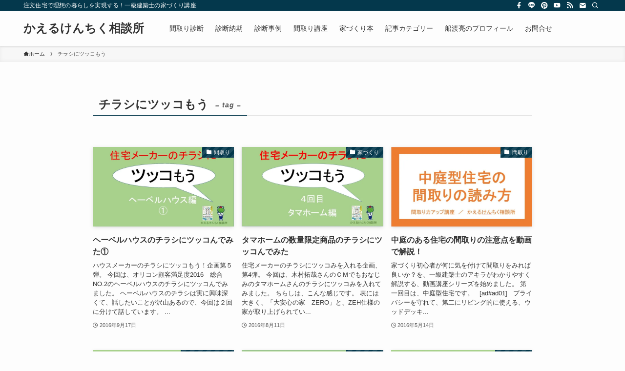

--- FILE ---
content_type: text/html; charset=UTF-8
request_url: https://aki-factory.com/archives/tag/%E3%83%81%E3%83%A9%E3%82%B7%E3%81%AB%E3%83%84%E3%83%83%E3%82%B3%E3%82%82%E3%81%86
body_size: 16492
content:
<!DOCTYPE html>
<html dir="ltr" lang="ja" prefix="og: https://ogp.me/ns#" data-loaded="false" data-scrolled="false" data-spmenu="closed">
<head>
<meta charset="utf-8">
<meta name="format-detection" content="telephone=no">
<meta http-equiv="X-UA-Compatible" content="IE=edge">
<meta name="viewport" content="width=device-width, viewport-fit=cover">
<title>チラシにツッコもう - かえるけんちく相談所</title>

		<!-- All in One SEO 4.9.3 - aioseo.com -->
	<meta name="robots" content="max-image-preview:large" />
	<link rel="canonical" href="https://aki-factory.com/archives/tag/%e3%83%81%e3%83%a9%e3%82%b7%e3%81%ab%e3%83%84%e3%83%83%e3%82%b3%e3%82%82%e3%81%86" />
	<meta name="generator" content="All in One SEO (AIOSEO) 4.9.3" />
		<script type="application/ld+json" class="aioseo-schema">
			{"@context":"https:\/\/schema.org","@graph":[{"@type":"BreadcrumbList","@id":"https:\/\/aki-factory.com\/archives\/tag\/%E3%83%81%E3%83%A9%E3%82%B7%E3%81%AB%E3%83%84%E3%83%83%E3%82%B3%E3%82%82%E3%81%86#breadcrumblist","itemListElement":[{"@type":"ListItem","@id":"https:\/\/aki-factory.com#listItem","position":1,"name":"\u30db\u30fc\u30e0","item":"https:\/\/aki-factory.com","nextItem":{"@type":"ListItem","@id":"https:\/\/aki-factory.com\/archives\/tag\/%e3%83%81%e3%83%a9%e3%82%b7%e3%81%ab%e3%83%84%e3%83%83%e3%82%b3%e3%82%82%e3%81%86#listItem","name":"\u30c1\u30e9\u30b7\u306b\u30c4\u30c3\u30b3\u3082\u3046"}},{"@type":"ListItem","@id":"https:\/\/aki-factory.com\/archives\/tag\/%e3%83%81%e3%83%a9%e3%82%b7%e3%81%ab%e3%83%84%e3%83%83%e3%82%b3%e3%82%82%e3%81%86#listItem","position":2,"name":"\u30c1\u30e9\u30b7\u306b\u30c4\u30c3\u30b3\u3082\u3046","previousItem":{"@type":"ListItem","@id":"https:\/\/aki-factory.com#listItem","name":"\u30db\u30fc\u30e0"}}]},{"@type":"CollectionPage","@id":"https:\/\/aki-factory.com\/archives\/tag\/%E3%83%81%E3%83%A9%E3%82%B7%E3%81%AB%E3%83%84%E3%83%83%E3%82%B3%E3%82%82%E3%81%86#collectionpage","url":"https:\/\/aki-factory.com\/archives\/tag\/%E3%83%81%E3%83%A9%E3%82%B7%E3%81%AB%E3%83%84%E3%83%83%E3%82%B3%E3%82%82%E3%81%86","name":"\u30c1\u30e9\u30b7\u306b\u30c4\u30c3\u30b3\u3082\u3046 - \u304b\u3048\u308b\u3051\u3093\u3061\u304f\u76f8\u8ac7\u6240","inLanguage":"ja","isPartOf":{"@id":"https:\/\/aki-factory.com\/#website"},"breadcrumb":{"@id":"https:\/\/aki-factory.com\/archives\/tag\/%E3%83%81%E3%83%A9%E3%82%B7%E3%81%AB%E3%83%84%E3%83%83%E3%82%B3%E3%82%82%E3%81%86#breadcrumblist"}},{"@type":"Organization","@id":"https:\/\/aki-factory.com\/#organization","name":"\u304b\u3048\u308b\u3051\u3093\u3061\u304f\u76f8\u8ac7\u6240","description":"\u6ce8\u6587\u4f4f\u5b85\u3067\u7406\u60f3\u306e\u66ae\u3089\u3057\u3092\u5b9f\u73fe\u3059\u308b\uff01\u4e00\u7d1a\u5efa\u7bc9\u58eb\u306e\u5bb6\u3065\u304f\u308a\u8b1b\u5ea7","url":"https:\/\/aki-factory.com\/"},{"@type":"WebSite","@id":"https:\/\/aki-factory.com\/#website","url":"https:\/\/aki-factory.com\/","name":"\u304b\u3048\u308b\u3051\u3093\u3061\u304f\u76f8\u8ac7\u6240","description":"\u6ce8\u6587\u4f4f\u5b85\u3067\u7406\u60f3\u306e\u66ae\u3089\u3057\u3092\u5b9f\u73fe\u3059\u308b\uff01\u4e00\u7d1a\u5efa\u7bc9\u58eb\u306e\u5bb6\u3065\u304f\u308a\u8b1b\u5ea7","inLanguage":"ja","publisher":{"@id":"https:\/\/aki-factory.com\/#organization"}}]}
		</script>
		<!-- All in One SEO -->

<link rel='dns-prefetch' href='//stats.wp.com' />
<link rel='preconnect' href='//i0.wp.com' />
<link rel='preconnect' href='//c0.wp.com' />
<style id='wp-img-auto-sizes-contain-inline-css' type='text/css'>
img:is([sizes=auto i],[sizes^="auto," i]){contain-intrinsic-size:3000px 1500px}
/*# sourceURL=wp-img-auto-sizes-contain-inline-css */
</style>
<link rel='stylesheet' id='wp-block-library-css' href='https://c0.wp.com/c/6.9/wp-includes/css/dist/block-library/style.min.css' type='text/css' media='all' />
<style id='global-styles-inline-css' type='text/css'>
:root{--wp--preset--aspect-ratio--square: 1;--wp--preset--aspect-ratio--4-3: 4/3;--wp--preset--aspect-ratio--3-4: 3/4;--wp--preset--aspect-ratio--3-2: 3/2;--wp--preset--aspect-ratio--2-3: 2/3;--wp--preset--aspect-ratio--16-9: 16/9;--wp--preset--aspect-ratio--9-16: 9/16;--wp--preset--color--black: #000;--wp--preset--color--cyan-bluish-gray: #abb8c3;--wp--preset--color--white: #fff;--wp--preset--color--pale-pink: #f78da7;--wp--preset--color--vivid-red: #cf2e2e;--wp--preset--color--luminous-vivid-orange: #ff6900;--wp--preset--color--luminous-vivid-amber: #fcb900;--wp--preset--color--light-green-cyan: #7bdcb5;--wp--preset--color--vivid-green-cyan: #00d084;--wp--preset--color--pale-cyan-blue: #8ed1fc;--wp--preset--color--vivid-cyan-blue: #0693e3;--wp--preset--color--vivid-purple: #9b51e0;--wp--preset--color--swl-main: var(--color_main);--wp--preset--color--swl-main-thin: var(--color_main_thin);--wp--preset--color--swl-gray: var(--color_gray);--wp--preset--color--swl-deep-01: var(--color_deep01);--wp--preset--color--swl-deep-02: var(--color_deep02);--wp--preset--color--swl-deep-03: var(--color_deep03);--wp--preset--color--swl-deep-04: var(--color_deep04);--wp--preset--color--swl-pale-01: var(--color_pale01);--wp--preset--color--swl-pale-02: var(--color_pale02);--wp--preset--color--swl-pale-03: var(--color_pale03);--wp--preset--color--swl-pale-04: var(--color_pale04);--wp--preset--gradient--vivid-cyan-blue-to-vivid-purple: linear-gradient(135deg,rgb(6,147,227) 0%,rgb(155,81,224) 100%);--wp--preset--gradient--light-green-cyan-to-vivid-green-cyan: linear-gradient(135deg,rgb(122,220,180) 0%,rgb(0,208,130) 100%);--wp--preset--gradient--luminous-vivid-amber-to-luminous-vivid-orange: linear-gradient(135deg,rgb(252,185,0) 0%,rgb(255,105,0) 100%);--wp--preset--gradient--luminous-vivid-orange-to-vivid-red: linear-gradient(135deg,rgb(255,105,0) 0%,rgb(207,46,46) 100%);--wp--preset--gradient--very-light-gray-to-cyan-bluish-gray: linear-gradient(135deg,rgb(238,238,238) 0%,rgb(169,184,195) 100%);--wp--preset--gradient--cool-to-warm-spectrum: linear-gradient(135deg,rgb(74,234,220) 0%,rgb(151,120,209) 20%,rgb(207,42,186) 40%,rgb(238,44,130) 60%,rgb(251,105,98) 80%,rgb(254,248,76) 100%);--wp--preset--gradient--blush-light-purple: linear-gradient(135deg,rgb(255,206,236) 0%,rgb(152,150,240) 100%);--wp--preset--gradient--blush-bordeaux: linear-gradient(135deg,rgb(254,205,165) 0%,rgb(254,45,45) 50%,rgb(107,0,62) 100%);--wp--preset--gradient--luminous-dusk: linear-gradient(135deg,rgb(255,203,112) 0%,rgb(199,81,192) 50%,rgb(65,88,208) 100%);--wp--preset--gradient--pale-ocean: linear-gradient(135deg,rgb(255,245,203) 0%,rgb(182,227,212) 50%,rgb(51,167,181) 100%);--wp--preset--gradient--electric-grass: linear-gradient(135deg,rgb(202,248,128) 0%,rgb(113,206,126) 100%);--wp--preset--gradient--midnight: linear-gradient(135deg,rgb(2,3,129) 0%,rgb(40,116,252) 100%);--wp--preset--font-size--small: 0.9em;--wp--preset--font-size--medium: 1.1em;--wp--preset--font-size--large: 1.25em;--wp--preset--font-size--x-large: 42px;--wp--preset--font-size--xs: 0.75em;--wp--preset--font-size--huge: 1.6em;--wp--preset--spacing--20: 0.44rem;--wp--preset--spacing--30: 0.67rem;--wp--preset--spacing--40: 1rem;--wp--preset--spacing--50: 1.5rem;--wp--preset--spacing--60: 2.25rem;--wp--preset--spacing--70: 3.38rem;--wp--preset--spacing--80: 5.06rem;--wp--preset--shadow--natural: 6px 6px 9px rgba(0, 0, 0, 0.2);--wp--preset--shadow--deep: 12px 12px 50px rgba(0, 0, 0, 0.4);--wp--preset--shadow--sharp: 6px 6px 0px rgba(0, 0, 0, 0.2);--wp--preset--shadow--outlined: 6px 6px 0px -3px rgb(255, 255, 255), 6px 6px rgb(0, 0, 0);--wp--preset--shadow--crisp: 6px 6px 0px rgb(0, 0, 0);}:where(.is-layout-flex){gap: 0.5em;}:where(.is-layout-grid){gap: 0.5em;}body .is-layout-flex{display: flex;}.is-layout-flex{flex-wrap: wrap;align-items: center;}.is-layout-flex > :is(*, div){margin: 0;}body .is-layout-grid{display: grid;}.is-layout-grid > :is(*, div){margin: 0;}:where(.wp-block-columns.is-layout-flex){gap: 2em;}:where(.wp-block-columns.is-layout-grid){gap: 2em;}:where(.wp-block-post-template.is-layout-flex){gap: 1.25em;}:where(.wp-block-post-template.is-layout-grid){gap: 1.25em;}.has-black-color{color: var(--wp--preset--color--black) !important;}.has-cyan-bluish-gray-color{color: var(--wp--preset--color--cyan-bluish-gray) !important;}.has-white-color{color: var(--wp--preset--color--white) !important;}.has-pale-pink-color{color: var(--wp--preset--color--pale-pink) !important;}.has-vivid-red-color{color: var(--wp--preset--color--vivid-red) !important;}.has-luminous-vivid-orange-color{color: var(--wp--preset--color--luminous-vivid-orange) !important;}.has-luminous-vivid-amber-color{color: var(--wp--preset--color--luminous-vivid-amber) !important;}.has-light-green-cyan-color{color: var(--wp--preset--color--light-green-cyan) !important;}.has-vivid-green-cyan-color{color: var(--wp--preset--color--vivid-green-cyan) !important;}.has-pale-cyan-blue-color{color: var(--wp--preset--color--pale-cyan-blue) !important;}.has-vivid-cyan-blue-color{color: var(--wp--preset--color--vivid-cyan-blue) !important;}.has-vivid-purple-color{color: var(--wp--preset--color--vivid-purple) !important;}.has-black-background-color{background-color: var(--wp--preset--color--black) !important;}.has-cyan-bluish-gray-background-color{background-color: var(--wp--preset--color--cyan-bluish-gray) !important;}.has-white-background-color{background-color: var(--wp--preset--color--white) !important;}.has-pale-pink-background-color{background-color: var(--wp--preset--color--pale-pink) !important;}.has-vivid-red-background-color{background-color: var(--wp--preset--color--vivid-red) !important;}.has-luminous-vivid-orange-background-color{background-color: var(--wp--preset--color--luminous-vivid-orange) !important;}.has-luminous-vivid-amber-background-color{background-color: var(--wp--preset--color--luminous-vivid-amber) !important;}.has-light-green-cyan-background-color{background-color: var(--wp--preset--color--light-green-cyan) !important;}.has-vivid-green-cyan-background-color{background-color: var(--wp--preset--color--vivid-green-cyan) !important;}.has-pale-cyan-blue-background-color{background-color: var(--wp--preset--color--pale-cyan-blue) !important;}.has-vivid-cyan-blue-background-color{background-color: var(--wp--preset--color--vivid-cyan-blue) !important;}.has-vivid-purple-background-color{background-color: var(--wp--preset--color--vivid-purple) !important;}.has-black-border-color{border-color: var(--wp--preset--color--black) !important;}.has-cyan-bluish-gray-border-color{border-color: var(--wp--preset--color--cyan-bluish-gray) !important;}.has-white-border-color{border-color: var(--wp--preset--color--white) !important;}.has-pale-pink-border-color{border-color: var(--wp--preset--color--pale-pink) !important;}.has-vivid-red-border-color{border-color: var(--wp--preset--color--vivid-red) !important;}.has-luminous-vivid-orange-border-color{border-color: var(--wp--preset--color--luminous-vivid-orange) !important;}.has-luminous-vivid-amber-border-color{border-color: var(--wp--preset--color--luminous-vivid-amber) !important;}.has-light-green-cyan-border-color{border-color: var(--wp--preset--color--light-green-cyan) !important;}.has-vivid-green-cyan-border-color{border-color: var(--wp--preset--color--vivid-green-cyan) !important;}.has-pale-cyan-blue-border-color{border-color: var(--wp--preset--color--pale-cyan-blue) !important;}.has-vivid-cyan-blue-border-color{border-color: var(--wp--preset--color--vivid-cyan-blue) !important;}.has-vivid-purple-border-color{border-color: var(--wp--preset--color--vivid-purple) !important;}.has-vivid-cyan-blue-to-vivid-purple-gradient-background{background: var(--wp--preset--gradient--vivid-cyan-blue-to-vivid-purple) !important;}.has-light-green-cyan-to-vivid-green-cyan-gradient-background{background: var(--wp--preset--gradient--light-green-cyan-to-vivid-green-cyan) !important;}.has-luminous-vivid-amber-to-luminous-vivid-orange-gradient-background{background: var(--wp--preset--gradient--luminous-vivid-amber-to-luminous-vivid-orange) !important;}.has-luminous-vivid-orange-to-vivid-red-gradient-background{background: var(--wp--preset--gradient--luminous-vivid-orange-to-vivid-red) !important;}.has-very-light-gray-to-cyan-bluish-gray-gradient-background{background: var(--wp--preset--gradient--very-light-gray-to-cyan-bluish-gray) !important;}.has-cool-to-warm-spectrum-gradient-background{background: var(--wp--preset--gradient--cool-to-warm-spectrum) !important;}.has-blush-light-purple-gradient-background{background: var(--wp--preset--gradient--blush-light-purple) !important;}.has-blush-bordeaux-gradient-background{background: var(--wp--preset--gradient--blush-bordeaux) !important;}.has-luminous-dusk-gradient-background{background: var(--wp--preset--gradient--luminous-dusk) !important;}.has-pale-ocean-gradient-background{background: var(--wp--preset--gradient--pale-ocean) !important;}.has-electric-grass-gradient-background{background: var(--wp--preset--gradient--electric-grass) !important;}.has-midnight-gradient-background{background: var(--wp--preset--gradient--midnight) !important;}.has-small-font-size{font-size: var(--wp--preset--font-size--small) !important;}.has-medium-font-size{font-size: var(--wp--preset--font-size--medium) !important;}.has-large-font-size{font-size: var(--wp--preset--font-size--large) !important;}.has-x-large-font-size{font-size: var(--wp--preset--font-size--x-large) !important;}
/*# sourceURL=global-styles-inline-css */
</style>

<link rel='stylesheet' id='swell-icons-css' href='https://aki-factory.com/wp-content/themes/swell/build/css/swell-icons.css?ver=2.7.6.2' type='text/css' media='all' />
<link rel='stylesheet' id='main_style-css' href='https://aki-factory.com/wp-content/themes/swell/build/css/main.css?ver=2.7.6.2' type='text/css' media='all' />
<link rel='stylesheet' id='swell_blocks-css' href='https://aki-factory.com/wp-content/themes/swell/build/css/blocks.css?ver=2.7.6.2' type='text/css' media='all' />
<style id='swell_custom-inline-css' type='text/css'>
:root{--swl-fz--content:4vw;--swl-font_family:"游ゴシック体", "Yu Gothic", YuGothic, "Hiragino Kaku Gothic ProN", "Hiragino Sans", Meiryo, sans-serif;--swl-font_weight:500;--color_main:#04384c;--color_text:#333;--color_link:#1176d4;--color_htag:#04384c;--color_bg:#fdfdfd;--color_gradient1:#d8ffff;--color_gradient2:#87e7ff;--color_main_thin:rgba(5, 70, 95, 0.05 );--color_main_dark:rgba(3, 42, 57, 1 );--color_list_check:#04384c;--color_list_num:#04384c;--color_list_good:#86dd7b;--color_list_triangle:#f4e03a;--color_list_bad:#f36060;--color_faq_q:#d55656;--color_faq_a:#6599b7;--color_icon_good:#3cd250;--color_icon_good_bg:#ecffe9;--color_icon_bad:#4b73eb;--color_icon_bad_bg:#eafaff;--color_icon_info:#f578b4;--color_icon_info_bg:#fff0fa;--color_icon_announce:#ffa537;--color_icon_announce_bg:#fff5f0;--color_icon_pen:#7a7a7a;--color_icon_pen_bg:#f7f7f7;--color_icon_book:#787364;--color_icon_book_bg:#f8f6ef;--color_icon_point:#ffa639;--color_icon_check:#86d67c;--color_icon_batsu:#f36060;--color_icon_hatena:#5295cc;--color_icon_caution:#f7da38;--color_icon_memo:#84878a;--color_deep01:#e44141;--color_deep02:#3d79d5;--color_deep03:#63a84d;--color_deep04:#f09f4d;--color_pale01:#fff2f0;--color_pale02:#f3f8fd;--color_pale03:#f1f9ee;--color_pale04:#fdf9ee;--color_mark_blue:#b7e3ff;--color_mark_green:#bdf9c3;--color_mark_yellow:#fcf69f;--color_mark_orange:#ffddbc;--border01:solid 1px var(--color_main);--border02:double 4px var(--color_main);--border03:dashed 2px var(--color_border);--border04:solid 4px var(--color_gray);--card_posts_thumb_ratio:56.25%;--list_posts_thumb_ratio:61.805%;--big_posts_thumb_ratio:56.25%;--thumb_posts_thumb_ratio:61.805%;--blogcard_thumb_ratio:56.25%;--color_header_bg:#fdfdfd;--color_header_text:#333;--color_footer_bg:#fdfdfd;--color_footer_text:#333;--container_size:1200px;--article_size:900px;--logo_size_sp:48px;--logo_size_pc:40px;--logo_size_pcfix:32px;}.swl-cell-bg[data-icon="doubleCircle"]{--cell-icon-color:#ffc977}.swl-cell-bg[data-icon="circle"]{--cell-icon-color:#94e29c}.swl-cell-bg[data-icon="triangle"]{--cell-icon-color:#eeda2f}.swl-cell-bg[data-icon="close"]{--cell-icon-color:#ec9191}.swl-cell-bg[data-icon="hatena"]{--cell-icon-color:#93c9da}.swl-cell-bg[data-icon="check"]{--cell-icon-color:#94e29c}.swl-cell-bg[data-icon="line"]{--cell-icon-color:#9b9b9b}.cap_box[data-colset="col1"]{--capbox-color:#f59b5f;--capbox-color--bg:#fff8eb}.cap_box[data-colset="col2"]{--capbox-color:#5fb9f5;--capbox-color--bg:#edf5ff}.cap_box[data-colset="col3"]{--capbox-color:#2fcd90;--capbox-color--bg:#eafaf2}.red_{--the-btn-color:#f74a4a;--the-btn-color2:#ffbc49;--the-solid-shadow: rgba(185, 56, 56, 1 )}.blue_{--the-btn-color:#338df4;--the-btn-color2:#35eaff;--the-solid-shadow: rgba(38, 106, 183, 1 )}.green_{--the-btn-color:#62d847;--the-btn-color2:#7bf7bd;--the-solid-shadow: rgba(74, 162, 53, 1 )}.is-style-btn_normal{--the-btn-radius:80px}.is-style-btn_solid{--the-btn-radius:80px}.is-style-btn_shiny{--the-btn-radius:80px}.is-style-btn_line{--the-btn-radius:80px}.post_content blockquote{padding:1.5em 2em 1.5em 3em}.post_content blockquote::before{content:"";display:block;width:5px;height:calc(100% - 3em);top:1.5em;left:1.5em;border-left:solid 1px rgba(180,180,180,.75);border-right:solid 1px rgba(180,180,180,.75);}.mark_blue{background:-webkit-linear-gradient(transparent 64%,var(--color_mark_blue) 0%);background:linear-gradient(transparent 64%,var(--color_mark_blue) 0%)}.mark_green{background:-webkit-linear-gradient(transparent 64%,var(--color_mark_green) 0%);background:linear-gradient(transparent 64%,var(--color_mark_green) 0%)}.mark_yellow{background:-webkit-linear-gradient(transparent 64%,var(--color_mark_yellow) 0%);background:linear-gradient(transparent 64%,var(--color_mark_yellow) 0%)}.mark_orange{background:-webkit-linear-gradient(transparent 64%,var(--color_mark_orange) 0%);background:linear-gradient(transparent 64%,var(--color_mark_orange) 0%)}[class*="is-style-icon_"]{color:#333;border-width:0}[class*="is-style-big_icon_"]{border-width:2px;border-style:solid}[data-col="gray"] .c-balloon__text{background:#f7f7f7;border-color:#ccc}[data-col="gray"] .c-balloon__before{border-right-color:#f7f7f7}[data-col="green"] .c-balloon__text{background:#d1f8c2;border-color:#9ddd93}[data-col="green"] .c-balloon__before{border-right-color:#d1f8c2}[data-col="blue"] .c-balloon__text{background:#e2f6ff;border-color:#93d2f0}[data-col="blue"] .c-balloon__before{border-right-color:#e2f6ff}[data-col="red"] .c-balloon__text{background:#ffebeb;border-color:#f48789}[data-col="red"] .c-balloon__before{border-right-color:#ffebeb}[data-col="yellow"] .c-balloon__text{background:#f9f7d2;border-color:#fbe593}[data-col="yellow"] .c-balloon__before{border-right-color:#f9f7d2}.-type-list2 .p-postList__body::after,.-type-big .p-postList__body::after{content: "READ MORE »";}.c-postThumb__cat{background-color:#04384c;color:#fff;background-image: repeating-linear-gradient(-45deg,rgba(255,255,255,.1),rgba(255,255,255,.1) 6px,transparent 6px,transparent 12px)}.post_content h2:where(:not([class^="swell-block-"]):not(.faq_q):not(.p-postList__title)){background:var(--color_htag);padding:.75em 1em;color:#fff}.post_content h2:where(:not([class^="swell-block-"]):not(.faq_q):not(.p-postList__title))::before{position:absolute;display:block;pointer-events:none;content:"";top:-4px;left:0;width:100%;height:calc(100% + 4px);box-sizing:content-box;border-top:solid 2px var(--color_htag);border-bottom:solid 2px var(--color_htag)}.post_content h3:where(:not([class^="swell-block-"]):not(.faq_q):not(.p-postList__title)){padding:0 .5em .5em}.post_content h3:where(:not([class^="swell-block-"]):not(.faq_q):not(.p-postList__title))::before{content:"";width:100%;height:4px;background:-webkit-linear-gradient(135deg, transparent 25%,var(--color_htag) 25%,var(--color_htag) 50%,transparent 50%,transparent 75%,var(--color_htag) 75%,var(--color_htag));background:linear-gradient(135deg, transparent 25%,var(--color_htag) 25%,var(--color_htag) 50%,transparent 50%,transparent 75%,var(--color_htag) 75%,var(--color_htag));background-size:4px 4px;opacity:0.5}.post_content h4:where(:not([class^="swell-block-"]):not(.faq_q):not(.p-postList__title)){padding:0 0 0 16px;border-left:solid 2px var(--color_htag)}.l-header{box-shadow: 0 1px 4px rgba(0,0,0,.12)}.l-header__bar{color:#fff;background:var(--color_main)}.c-gnav a::after{background:var(--color_main);width:100%;height:2px;transform:scaleX(0)}.p-spHeadMenu .menu-item.-current{border-bottom-color:var(--color_main)}.c-gnav > li:hover > a::after,.c-gnav > .-current > a::after{transform: scaleX(1)}.c-gnav .sub-menu{color:#333;background:#fff}.l-fixHeader::before{opacity:1}#pagetop{border-radius:50%}.c-widget__title.-spmenu{padding:.5em .75em;border-radius:var(--swl-radius--2, 0px);background:var(--color_main);color:#fff;}.c-widget__title.-footer{padding:.5em}.c-widget__title.-footer::before{content:"";bottom:0;left:0;width:40%;z-index:1;background:var(--color_main)}.c-widget__title.-footer::after{content:"";bottom:0;left:0;width:100%;background:var(--color_border)}.c-secTitle{border-left:solid 2px var(--color_main);padding:0em .75em}.p-spMenu{color:#333}.p-spMenu__inner::before{background:#fdfdfd;opacity:1}.p-spMenu__overlay{background:#000;opacity:0.6}[class*="page-numbers"]{color:#fff;background-color:#dedede}a{text-decoration: none}.l-topTitleArea.c-filterLayer::before{background-color:#000;opacity:0.2;content:""}@media screen and (min-width: 960px){:root{}}@media screen and (max-width: 959px){:root{}.l-header__logo{margin-right:auto}.l-header__inner{-webkit-box-pack:end;-webkit-justify-content:flex-end;justify-content:flex-end}}@media screen and (min-width: 600px){:root{--swl-fz--content:16px;}}@media screen and (max-width: 599px){:root{}}@media (min-width: 1108px) {.alignwide{left:-100px;width:calc(100% + 200px);}}@media (max-width: 1108px) {.-sidebar-off .swell-block-fullWide__inner.l-container .alignwide{left:0px;width:100%;}}.l-fixHeader .l-fixHeader__gnav{order:0}[data-scrolled=true] .l-fixHeader[data-ready]{opacity:1;-webkit-transform:translateY(0)!important;transform:translateY(0)!important;visibility:visible}.-body-solid .l-fixHeader{box-shadow:0 2px 4px var(--swl-color_shadow)}.l-fixHeader__inner{align-items:stretch;color:var(--color_header_text);display:flex;padding-bottom:0;padding-top:0;position:relative;z-index:1}.l-fixHeader__logo{align-items:center;display:flex;line-height:1;margin-right:24px;order:0;padding:16px 0}.is-style-btn_normal a,.is-style-btn_shiny a{box-shadow:var(--swl-btn_shadow)}.c-shareBtns__btn,.is-style-balloon>.c-tabList .c-tabList__button,.p-snsCta,[class*=page-numbers]{box-shadow:var(--swl-box_shadow)}.p-articleThumb__img,.p-articleThumb__youtube{box-shadow:var(--swl-img_shadow)}.p-pickupBanners__item .c-bannerLink,.p-postList__thumb{box-shadow:0 2px 8px rgba(0,0,0,.1),0 4px 4px -4px rgba(0,0,0,.1)}.p-postList.-w-ranking li:before{background-image:repeating-linear-gradient(-45deg,hsla(0,0%,100%,.1),hsla(0,0%,100%,.1) 6px,transparent 0,transparent 12px);box-shadow:1px 1px 4px rgba(0,0,0,.2)}.l-header__bar{position:relative;width:100%}.l-header__bar .c-catchphrase{color:inherit;font-size:12px;letter-spacing:var(--swl-letter_spacing,.2px);line-height:14px;margin-right:auto;overflow:hidden;padding:4px 0;white-space:nowrap;width:50%}.l-header__bar .c-iconList .c-iconList__link{margin:0;padding:4px 6px}.l-header__barInner{align-items:center;display:flex;justify-content:flex-end}@media (min-width:960px){.-series .l-header__inner{align-items:stretch;display:flex}.-series .l-header__logo{align-items:center;display:flex;flex-wrap:wrap;margin-right:24px;padding:16px 0}.-series .l-header__logo .c-catchphrase{font-size:13px;padding:4px 0}.-series .c-headLogo{margin-right:16px}.-series-right .l-header__inner{justify-content:space-between}.-series-right .c-gnavWrap{margin-left:auto}.-series-right .w-header{margin-left:12px}.-series-left .w-header{margin-left:auto}}@media (min-width:960px) and (min-width:600px){.-series .c-headLogo{max-width:400px}}.c-gnav .sub-menu a:before,.c-listMenu a:before{-webkit-font-smoothing:antialiased;-moz-osx-font-smoothing:grayscale;font-family:icomoon!important;font-style:normal;font-variant:normal;font-weight:400;line-height:1;text-transform:none}.c-submenuToggleBtn{display:none}.c-listMenu a{padding:.75em 1em .75em 1.5em;transition:padding .25s}.c-listMenu a:hover{padding-left:1.75em;padding-right:.75em}.c-gnav .sub-menu a:before,.c-listMenu a:before{color:inherit;content:"\e921";display:inline-block;left:2px;position:absolute;top:50%;-webkit-transform:translateY(-50%);transform:translateY(-50%);vertical-align:middle}.widget_categories>ul>.cat-item>a,.wp-block-categories-list>li>a{padding-left:1.75em}.c-listMenu .children,.c-listMenu .sub-menu{margin:0}.c-listMenu .children a,.c-listMenu .sub-menu a{font-size:.9em;padding-left:2.5em}.c-listMenu .children a:before,.c-listMenu .sub-menu a:before{left:1em}.c-listMenu .children a:hover,.c-listMenu .sub-menu a:hover{padding-left:2.75em}.c-listMenu .children ul a,.c-listMenu .sub-menu ul a{padding-left:3.25em}.c-listMenu .children ul a:before,.c-listMenu .sub-menu ul a:before{left:1.75em}.c-listMenu .children ul a:hover,.c-listMenu .sub-menu ul a:hover{padding-left:3.5em}.c-gnav li:hover>.sub-menu{opacity:1;visibility:visible}.c-gnav .sub-menu:before{background:inherit;content:"";height:100%;left:0;position:absolute;top:0;width:100%;z-index:0}.c-gnav .sub-menu .sub-menu{left:100%;top:0;z-index:-1}.c-gnav .sub-menu a{padding-left:2em}.c-gnav .sub-menu a:before{left:.5em}.c-gnav .sub-menu a:hover .ttl{left:4px}:root{--color_content_bg:var(--color_bg);}.c-widget__title.-side{padding:.5em}.c-widget__title.-side::before{content:"";bottom:0;left:0;width:40%;z-index:1;background:var(--color_main)}.c-widget__title.-side::after{content:"";bottom:0;left:0;width:100%;background:var(--color_border)}@media screen and (min-width: 960px){:root{}}@media screen and (max-width: 959px){:root{}}@media screen and (min-width: 600px){:root{}}@media screen and (max-width: 599px){:root{}}.swell-block-fullWide__inner.l-container{--swl-fw_inner_pad:var(--swl-pad_container,0px)}@media (min-width:960px){.-sidebar-on .l-content .alignfull,.-sidebar-on .l-content .alignwide{left:-16px;width:calc(100% + 32px)}.swell-block-fullWide__inner.l-article{--swl-fw_inner_pad:var(--swl-pad_post_content,0px)}.-sidebar-on .swell-block-fullWide__inner .alignwide{left:0;width:100%}.-sidebar-on .swell-block-fullWide__inner .alignfull{left:calc(0px - var(--swl-fw_inner_pad, 0))!important;margin-left:0!important;margin-right:0!important;width:calc(100% + var(--swl-fw_inner_pad, 0)*2)!important}}.-index-off .p-toc,.swell-toc-placeholder:empty{display:none}.p-toc.-modal{height:100%;margin:0;overflow-y:auto;padding:0}#main_content .p-toc{border-radius:var(--swl-radius--2,0);margin:4em auto;max-width:800px}#sidebar .p-toc{margin-top:-.5em}.p-toc .__pn:before{content:none!important;counter-increment:none}.p-toc .__prev{margin:0 0 1em}.p-toc .__next{margin:1em 0 0}.p-toc.is-omitted:not([data-omit=ct]) [data-level="2"] .p-toc__childList{display:none}.p-toc.is-omitted:not([data-omit=nest]){position:relative}.p-toc.is-omitted:not([data-omit=nest]):before{background:linear-gradient(hsla(0,0%,100%,0),var(--color_bg));bottom:5em;content:"";height:4em;left:0;opacity:.75;pointer-events:none;position:absolute;width:100%;z-index:1}.p-toc.is-omitted:not([data-omit=nest]):after{background:var(--color_bg);bottom:0;content:"";height:5em;left:0;opacity:.75;position:absolute;width:100%;z-index:1}.p-toc.is-omitted:not([data-omit=nest]) .__next,.p-toc.is-omitted:not([data-omit=nest]) [data-omit="1"]{display:none}.p-toc .p-toc__expandBtn{background-color:#f7f7f7;border:rgba(0,0,0,.2);border-radius:5em;box-shadow:0 0 0 1px #bbb;color:#333;display:block;font-size:14px;line-height:1.5;margin:.75em auto 0;min-width:6em;padding:.5em 1em;position:relative;transition:box-shadow .25s;z-index:2}.p-toc[data-omit=nest] .p-toc__expandBtn{display:inline-block;font-size:13px;margin:0 0 0 1.25em;padding:.5em .75em}.p-toc:not([data-omit=nest]) .p-toc__expandBtn:after,.p-toc:not([data-omit=nest]) .p-toc__expandBtn:before{border-top-color:inherit;border-top-style:dotted;border-top-width:3px;content:"";display:block;height:1px;position:absolute;top:calc(50% - 1px);transition:border-color .25s;width:100%;width:22px}.p-toc:not([data-omit=nest]) .p-toc__expandBtn:before{right:calc(100% + 1em)}.p-toc:not([data-omit=nest]) .p-toc__expandBtn:after{left:calc(100% + 1em)}.p-toc.is-expanded .p-toc__expandBtn{border-color:transparent}.p-toc__ttl{display:block;font-size:1.2em;line-height:1;position:relative;text-align:center}.p-toc__ttl:before{content:"\e918";display:inline-block;font-family:icomoon;margin-right:.5em;padding-bottom:2px;vertical-align:middle}#index_modal .p-toc__ttl{margin-bottom:.5em}.p-toc__list li{line-height:1.6}.p-toc__list>li+li{margin-top:.5em}.p-toc__list .p-toc__childList{padding-left:.5em}.p-toc__list [data-level="3"]{font-size:.9em}.p-toc__list .mininote{display:none}.post_content .p-toc__list{padding-left:0}#sidebar .p-toc__list{margin-bottom:0}#sidebar .p-toc__list .p-toc__childList{padding-left:0}.p-toc__link{color:inherit;font-size:inherit;text-decoration:none}.p-toc__link:hover{opacity:.8}.p-toc.-capbox{border:1px solid var(--color_main);overflow:hidden;padding:0 1em 1.5em}.p-toc.-capbox .p-toc__ttl{background-color:var(--color_main);color:#fff;margin:0 -1.5em 1.25em;padding:.5em}.p-toc.-capbox .p-toc__list{padding:0}@media (min-width:960px){#main_content .p-toc{width:92%}}@media (hover:hover){.p-toc .p-toc__expandBtn:hover{border-color:transparent;box-shadow:0 0 0 2px currentcolor}}@media (min-width:600px){.p-toc.-capbox .p-toc__list{padding-left:.25em}}
/*# sourceURL=swell_custom-inline-css */
</style>
<link rel='stylesheet' id='swell-parts/footer-css' href='https://aki-factory.com/wp-content/themes/swell/build/css/modules/parts/footer.css?ver=2.7.6.2' type='text/css' media='all' />
<link rel='stylesheet' id='swell-page/term-css' href='https://aki-factory.com/wp-content/themes/swell/build/css/modules/page/term.css?ver=2.7.6.2' type='text/css' media='all' />
<style id='classic-theme-styles-inline-css' type='text/css'>
/*! This file is auto-generated */
.wp-block-button__link{color:#fff;background-color:#32373c;border-radius:9999px;box-shadow:none;text-decoration:none;padding:calc(.667em + 2px) calc(1.333em + 2px);font-size:1.125em}.wp-block-file__button{background:#32373c;color:#fff;text-decoration:none}
/*# sourceURL=/wp-includes/css/classic-themes.min.css */
</style>
<link rel='stylesheet' id='wpsm_counter-font-awesome-front-css' href='https://aki-factory.com/wp-content/plugins/counter-number-showcase/assets/css/font-awesome/css/font-awesome.min.css?ver=6.9' type='text/css' media='all' />
<link rel='stylesheet' id='wpsm_counter_bootstrap-front-css' href='https://aki-factory.com/wp-content/plugins/counter-number-showcase/assets/css/bootstrap-front.css?ver=6.9' type='text/css' media='all' />
<link rel='stylesheet' id='wpsm_counter_column-css' href='https://aki-factory.com/wp-content/plugins/counter-number-showcase/assets/css/counter-column.css?ver=6.9' type='text/css' media='all' />
<link rel='stylesheet' id='pz-linkcard-css' href='//aki-factory.com/wp-content/uploads/pz-linkcard/style.css?ver=2.4.7.590' type='text/css' media='all' />
<link rel='stylesheet' id='ppress-frontend-css' href='https://aki-factory.com/wp-content/plugins/wp-user-avatar/assets/css/frontend.min.css?ver=4.16.8' type='text/css' media='all' />
<link rel='stylesheet' id='ppress-flatpickr-css' href='https://aki-factory.com/wp-content/plugins/wp-user-avatar/assets/flatpickr/flatpickr.min.css?ver=4.16.8' type='text/css' media='all' />
<link rel='stylesheet' id='ppress-select2-css' href='https://aki-factory.com/wp-content/plugins/wp-user-avatar/assets/select2/select2.min.css?ver=6.9' type='text/css' media='all' />
<link rel='stylesheet' id='stork-to-swell-style-css' href='https://aki-factory.com/wp-content/plugins/stork-to-swell/assets/css/stork.css?ver=1.1.0' type='text/css' media='all' />
<script type="text/javascript" src="https://c0.wp.com/c/6.9/wp-includes/js/jquery/jquery.min.js" id="jquery-core-js"></script>
<script type="text/javascript" src="https://aki-factory.com/wp-content/plugins/jquery-vertical-accordion-menu/js/jquery.hoverIntent.minified.js?ver=6.9" id="jqueryhoverintent-js"></script>
<script type="text/javascript" src="https://aki-factory.com/wp-content/plugins/jquery-vertical-accordion-menu/js/jquery.cookie.js?ver=6.9" id="jquerycookie-js"></script>
<script type="text/javascript" src="https://aki-factory.com/wp-content/plugins/jquery-vertical-accordion-menu/js/jquery.dcjqaccordion.2.9.js?ver=6.9" id="dcjqaccordion-js"></script>
<script type="text/javascript" src="https://aki-factory.com/wp-content/plugins/wp-user-avatar/assets/flatpickr/flatpickr.min.js?ver=4.16.8" id="ppress-flatpickr-js"></script>
<script type="text/javascript" src="https://aki-factory.com/wp-content/plugins/wp-user-avatar/assets/select2/select2.min.js?ver=4.16.8" id="ppress-select2-js"></script>
<script type="text/javascript" src="https://aki-factory.com/wp-content/plugins/google-analyticator/external-tracking.min.js?ver=6.5.7" id="ga-external-tracking-js"></script>

<noscript><link href="https://aki-factory.com/wp-content/themes/swell/build/css/noscript.css" rel="stylesheet"></noscript>
<link rel="https://api.w.org/" href="https://aki-factory.com/wp-json/" /><link rel="alternate" title="JSON" type="application/json" href="https://aki-factory.com/wp-json/wp/v2/tags/200" />            <script type="text/javascript"><!--
                                function powerpress_pinw(pinw_url){window.open(pinw_url, 'PowerPressPlayer','toolbar=0,status=0,resizable=1,width=460,height=320');	return false;}
                //-->

                // tabnab protection
                window.addEventListener('load', function () {
                    // make all links have rel="noopener noreferrer"
                    document.querySelectorAll('a[target="_blank"]').forEach(link => {
                        link.setAttribute('rel', 'noopener noreferrer');
                    });
                });
            </script>
            	<style>img#wpstats{display:none}</style>
		<link rel="icon" href="https://i0.wp.com/aki-factory.com/wp-content/uploads/2020/10/cropped-tab.jpg?fit=32%2C32&#038;ssl=1" sizes="32x32" />
<link rel="icon" href="https://i0.wp.com/aki-factory.com/wp-content/uploads/2020/10/cropped-tab.jpg?fit=192%2C192&#038;ssl=1" sizes="192x192" />
<link rel="apple-touch-icon" href="https://i0.wp.com/aki-factory.com/wp-content/uploads/2020/10/cropped-tab.jpg?fit=180%2C180&#038;ssl=1" />
<meta name="msapplication-TileImage" content="https://i0.wp.com/aki-factory.com/wp-content/uploads/2020/10/cropped-tab.jpg?fit=270%2C270&#038;ssl=1" />
<!-- Google Analytics Tracking by Google Analyticator 6.5.7 -->
<script type="text/javascript">
    var analyticsFileTypes = [];
    var analyticsSnippet = 'disabled';
    var analyticsEventTracking = 'enabled';
</script>
<script type="text/javascript">
	(function(i,s,o,g,r,a,m){i['GoogleAnalyticsObject']=r;i[r]=i[r]||function(){
	(i[r].q=i[r].q||[]).push(arguments)},i[r].l=1*new Date();a=s.createElement(o),
	m=s.getElementsByTagName(o)[0];a.async=1;a.src=g;m.parentNode.insertBefore(a,m)
	})(window,document,'script','//www.google-analytics.com/analytics.js','ga');
	ga('create', 'UA-53592662-1', 'auto');
 
	ga('send', 'pageview');
</script>

<link rel="stylesheet" href="https://aki-factory.com/wp-content/themes/swell/build/css/print.css" media="print" >
<meta name="p:domain_verify" content="3078f688d7ca2981dd7f328027e51b4d"/>
</head>
<body>
<div id="body_wrap" class="archive tag tag-200 wp-theme-swell -body-solid -index-off -sidebar-off -frame-off id_200" >
<div id="sp_menu" class="p-spMenu -right">
	<div class="p-spMenu__inner">
		<div class="p-spMenu__closeBtn">
			<button class="c-iconBtn -menuBtn c-plainBtn" data-onclick="toggleMenu" aria-label="メニューを閉じる">
				<i class="c-iconBtn__icon icon-close-thin"></i>
			</button>
		</div>
		<div class="p-spMenu__body">
			<div class="c-widget__title -spmenu">
				MENU			</div>
			<div class="p-spMenu__nav">
				<ul class="c-spnav c-listMenu"><li class="menu-item menu-item-type-custom menu-item-object-custom menu-item-4885"><a href="https://aki-factory.com/madorishindan">間取り診断</a></li>
<li class="menu-item menu-item-type-post_type menu-item-object-page menu-item-9199"><a href="https://aki-factory.com/consultant">診断納期</a></li>
<li class="menu-item menu-item-type-custom menu-item-object-custom menu-item-5596"><a href="https://aki-factory.com/archives/category/story">診断事例</a></li>
<li class="menu-item menu-item-type-custom menu-item-object-custom menu-item-3858"><a href="https://aki-factory.com/archives/9306">間取り講座</a></li>
<li class="menu-item menu-item-type-custom menu-item-object-custom menu-item-6655"><a href="https://aki-factory.com/books">家づくり本</a></li>
<li class="menu-item menu-item-type-post_type menu-item-object-page menu-item-has-children menu-item-6648"><a href="https://aki-factory.com/category">記事カテゴリー</a>
<ul class="sub-menu">
	<li class="menu-item menu-item-type-taxonomy menu-item-object-category menu-item-6628"><a href="https://aki-factory.com/archives/category/%e5%ae%b6%e3%81%a5%e3%81%8f%e3%82%8a">家づくり</a></li>
	<li class="menu-item menu-item-type-taxonomy menu-item-object-category menu-item-6629"><a href="https://aki-factory.com/archives/category/%e9%96%93%e5%8f%96%e3%82%8a">間取り</a></li>
	<li class="menu-item menu-item-type-taxonomy menu-item-object-category menu-item-6637"><a href="https://aki-factory.com/archives/category/decree">法令</a></li>
	<li class="menu-item menu-item-type-taxonomy menu-item-object-category menu-item-11746"><a href="https://aki-factory.com/archives/category/storage">収納</a></li>
	<li class="menu-item menu-item-type-taxonomy menu-item-object-category menu-item-6630"><a href="https://aki-factory.com/archives/category/specification">スペック</a></li>
	<li class="menu-item menu-item-type-taxonomy menu-item-object-category menu-item-6631"><a href="https://aki-factory.com/archives/category/books">家づくり本</a></li>
	<li class="menu-item menu-item-type-taxonomy menu-item-object-category menu-item-6632"><a href="https://aki-factory.com/archives/category/design">デザイン</a></li>
	<li class="menu-item menu-item-type-taxonomy menu-item-object-category menu-item-6633"><a href="https://aki-factory.com/archives/category/media">メディア</a></li>
	<li class="menu-item menu-item-type-taxonomy menu-item-object-category menu-item-6634"><a href="https://aki-factory.com/archives/category/%e3%83%8f%e3%82%a6%e3%82%b9%e3%83%a1%e3%83%bc%e3%82%ab%e3%83%bc">ハウスメーカー</a></li>
	<li class="menu-item menu-item-type-taxonomy menu-item-object-category menu-item-6635"><a href="https://aki-factory.com/archives/category/blog">告知</a></li>
	<li class="menu-item menu-item-type-taxonomy menu-item-object-category menu-item-6636"><a href="https://aki-factory.com/archives/category/family">夫婦・家族</a></li>
	<li class="menu-item menu-item-type-taxonomy menu-item-object-category menu-item-6944"><a href="https://aki-factory.com/archives/category/story">完成事例紹介</a></li>
</ul>
</li>
<li class="menu-item menu-item-type-post_type menu-item-object-page menu-item-14127"><a href="https://aki-factory.com/funatoakira">船渡亮のプロフィール</a></li>
<li class="menu-item menu-item-type-custom menu-item-object-custom menu-item-4817"><a href="http://aki-factory.com/lp/contact/">お問合せ</a></li>
</ul>			</div>
			<div id="sp_menu_bottom" class="p-spMenu__bottom w-spMenuBottom"><div id="archives-2" class="c-widget c-listMenu widget_archive"><div class="c-widget__title -spmenu">アーカイブ</div>		<label class="screen-reader-text" for="archives-dropdown-2">アーカイブ</label>
		<select id="archives-dropdown-2" name="archive-dropdown">
			
			<option value="">月を選択</option>
				<option value='https://aki-factory.com/archives/date/2025/07'> 2025年7月 </option>
	<option value='https://aki-factory.com/archives/date/2025/06'> 2025年6月 </option>
	<option value='https://aki-factory.com/archives/date/2025/05'> 2025年5月 </option>
	<option value='https://aki-factory.com/archives/date/2025/03'> 2025年3月 </option>
	<option value='https://aki-factory.com/archives/date/2024/11'> 2024年11月 </option>
	<option value='https://aki-factory.com/archives/date/2024/10'> 2024年10月 </option>
	<option value='https://aki-factory.com/archives/date/2024/09'> 2024年9月 </option>
	<option value='https://aki-factory.com/archives/date/2024/07'> 2024年7月 </option>
	<option value='https://aki-factory.com/archives/date/2024/06'> 2024年6月 </option>
	<option value='https://aki-factory.com/archives/date/2024/05'> 2024年5月 </option>
	<option value='https://aki-factory.com/archives/date/2024/04'> 2024年4月 </option>
	<option value='https://aki-factory.com/archives/date/2024/03'> 2024年3月 </option>
	<option value='https://aki-factory.com/archives/date/2024/02'> 2024年2月 </option>
	<option value='https://aki-factory.com/archives/date/2024/01'> 2024年1月 </option>
	<option value='https://aki-factory.com/archives/date/2023/12'> 2023年12月 </option>
	<option value='https://aki-factory.com/archives/date/2023/11'> 2023年11月 </option>
	<option value='https://aki-factory.com/archives/date/2023/10'> 2023年10月 </option>
	<option value='https://aki-factory.com/archives/date/2023/09'> 2023年9月 </option>
	<option value='https://aki-factory.com/archives/date/2023/08'> 2023年8月 </option>
	<option value='https://aki-factory.com/archives/date/2023/07'> 2023年7月 </option>
	<option value='https://aki-factory.com/archives/date/2023/06'> 2023年6月 </option>
	<option value='https://aki-factory.com/archives/date/2023/05'> 2023年5月 </option>
	<option value='https://aki-factory.com/archives/date/2023/04'> 2023年4月 </option>
	<option value='https://aki-factory.com/archives/date/2023/02'> 2023年2月 </option>
	<option value='https://aki-factory.com/archives/date/2023/01'> 2023年1月 </option>
	<option value='https://aki-factory.com/archives/date/2022/12'> 2022年12月 </option>
	<option value='https://aki-factory.com/archives/date/2022/11'> 2022年11月 </option>
	<option value='https://aki-factory.com/archives/date/2022/09'> 2022年9月 </option>
	<option value='https://aki-factory.com/archives/date/2022/08'> 2022年8月 </option>
	<option value='https://aki-factory.com/archives/date/2022/07'> 2022年7月 </option>
	<option value='https://aki-factory.com/archives/date/2022/06'> 2022年6月 </option>
	<option value='https://aki-factory.com/archives/date/2022/05'> 2022年5月 </option>
	<option value='https://aki-factory.com/archives/date/2022/04'> 2022年4月 </option>
	<option value='https://aki-factory.com/archives/date/2022/02'> 2022年2月 </option>
	<option value='https://aki-factory.com/archives/date/2021/11'> 2021年11月 </option>
	<option value='https://aki-factory.com/archives/date/2021/10'> 2021年10月 </option>
	<option value='https://aki-factory.com/archives/date/2021/08'> 2021年8月 </option>
	<option value='https://aki-factory.com/archives/date/2021/07'> 2021年7月 </option>
	<option value='https://aki-factory.com/archives/date/2021/06'> 2021年6月 </option>
	<option value='https://aki-factory.com/archives/date/2021/03'> 2021年3月 </option>
	<option value='https://aki-factory.com/archives/date/2021/02'> 2021年2月 </option>
	<option value='https://aki-factory.com/archives/date/2021/01'> 2021年1月 </option>
	<option value='https://aki-factory.com/archives/date/2020/12'> 2020年12月 </option>
	<option value='https://aki-factory.com/archives/date/2020/11'> 2020年11月 </option>
	<option value='https://aki-factory.com/archives/date/2020/10'> 2020年10月 </option>
	<option value='https://aki-factory.com/archives/date/2020/09'> 2020年9月 </option>
	<option value='https://aki-factory.com/archives/date/2020/07'> 2020年7月 </option>
	<option value='https://aki-factory.com/archives/date/2020/06'> 2020年6月 </option>
	<option value='https://aki-factory.com/archives/date/2020/05'> 2020年5月 </option>
	<option value='https://aki-factory.com/archives/date/2020/04'> 2020年4月 </option>
	<option value='https://aki-factory.com/archives/date/2020/01'> 2020年1月 </option>
	<option value='https://aki-factory.com/archives/date/2019/12'> 2019年12月 </option>
	<option value='https://aki-factory.com/archives/date/2019/11'> 2019年11月 </option>
	<option value='https://aki-factory.com/archives/date/2019/09'> 2019年9月 </option>
	<option value='https://aki-factory.com/archives/date/2019/08'> 2019年8月 </option>
	<option value='https://aki-factory.com/archives/date/2019/07'> 2019年7月 </option>
	<option value='https://aki-factory.com/archives/date/2019/06'> 2019年6月 </option>
	<option value='https://aki-factory.com/archives/date/2019/04'> 2019年4月 </option>
	<option value='https://aki-factory.com/archives/date/2019/03'> 2019年3月 </option>
	<option value='https://aki-factory.com/archives/date/2019/02'> 2019年2月 </option>
	<option value='https://aki-factory.com/archives/date/2019/01'> 2019年1月 </option>
	<option value='https://aki-factory.com/archives/date/2018/12'> 2018年12月 </option>
	<option value='https://aki-factory.com/archives/date/2018/11'> 2018年11月 </option>
	<option value='https://aki-factory.com/archives/date/2018/10'> 2018年10月 </option>
	<option value='https://aki-factory.com/archives/date/2018/09'> 2018年9月 </option>
	<option value='https://aki-factory.com/archives/date/2018/08'> 2018年8月 </option>
	<option value='https://aki-factory.com/archives/date/2018/07'> 2018年7月 </option>
	<option value='https://aki-factory.com/archives/date/2018/06'> 2018年6月 </option>
	<option value='https://aki-factory.com/archives/date/2018/05'> 2018年5月 </option>
	<option value='https://aki-factory.com/archives/date/2018/04'> 2018年4月 </option>
	<option value='https://aki-factory.com/archives/date/2018/03'> 2018年3月 </option>
	<option value='https://aki-factory.com/archives/date/2018/01'> 2018年1月 </option>
	<option value='https://aki-factory.com/archives/date/2017/12'> 2017年12月 </option>
	<option value='https://aki-factory.com/archives/date/2017/11'> 2017年11月 </option>
	<option value='https://aki-factory.com/archives/date/2017/10'> 2017年10月 </option>
	<option value='https://aki-factory.com/archives/date/2017/09'> 2017年9月 </option>
	<option value='https://aki-factory.com/archives/date/2017/08'> 2017年8月 </option>
	<option value='https://aki-factory.com/archives/date/2017/07'> 2017年7月 </option>
	<option value='https://aki-factory.com/archives/date/2017/06'> 2017年6月 </option>
	<option value='https://aki-factory.com/archives/date/2017/05'> 2017年5月 </option>
	<option value='https://aki-factory.com/archives/date/2017/04'> 2017年4月 </option>
	<option value='https://aki-factory.com/archives/date/2017/03'> 2017年3月 </option>
	<option value='https://aki-factory.com/archives/date/2017/01'> 2017年1月 </option>
	<option value='https://aki-factory.com/archives/date/2016/12'> 2016年12月 </option>
	<option value='https://aki-factory.com/archives/date/2016/11'> 2016年11月 </option>
	<option value='https://aki-factory.com/archives/date/2016/10'> 2016年10月 </option>
	<option value='https://aki-factory.com/archives/date/2016/09'> 2016年9月 </option>
	<option value='https://aki-factory.com/archives/date/2016/08'> 2016年8月 </option>
	<option value='https://aki-factory.com/archives/date/2016/07'> 2016年7月 </option>
	<option value='https://aki-factory.com/archives/date/2016/06'> 2016年6月 </option>
	<option value='https://aki-factory.com/archives/date/2016/05'> 2016年5月 </option>
	<option value='https://aki-factory.com/archives/date/2016/04'> 2016年4月 </option>
	<option value='https://aki-factory.com/archives/date/2016/03'> 2016年3月 </option>
	<option value='https://aki-factory.com/archives/date/2016/01'> 2016年1月 </option>
	<option value='https://aki-factory.com/archives/date/2015/12'> 2015年12月 </option>
	<option value='https://aki-factory.com/archives/date/2015/11'> 2015年11月 </option>
	<option value='https://aki-factory.com/archives/date/2015/10'> 2015年10月 </option>
	<option value='https://aki-factory.com/archives/date/2015/09'> 2015年9月 </option>
	<option value='https://aki-factory.com/archives/date/2015/08'> 2015年8月 </option>
	<option value='https://aki-factory.com/archives/date/2015/07'> 2015年7月 </option>
	<option value='https://aki-factory.com/archives/date/2015/06'> 2015年6月 </option>
	<option value='https://aki-factory.com/archives/date/2015/05'> 2015年5月 </option>
	<option value='https://aki-factory.com/archives/date/2015/04'> 2015年4月 </option>
	<option value='https://aki-factory.com/archives/date/2015/03'> 2015年3月 </option>
	<option value='https://aki-factory.com/archives/date/2015/02'> 2015年2月 </option>
	<option value='https://aki-factory.com/archives/date/2015/01'> 2015年1月 </option>
	<option value='https://aki-factory.com/archives/date/2014/12'> 2014年12月 </option>
	<option value='https://aki-factory.com/archives/date/2014/11'> 2014年11月 </option>
	<option value='https://aki-factory.com/archives/date/2014/10'> 2014年10月 </option>
	<option value='https://aki-factory.com/archives/date/2014/09'> 2014年9月 </option>
	<option value='https://aki-factory.com/archives/date/2014/08'> 2014年8月 </option>
	<option value='https://aki-factory.com/archives/date/2014/07'> 2014年7月 </option>
	<option value='https://aki-factory.com/archives/date/2014/06'> 2014年6月 </option>
	<option value='https://aki-factory.com/archives/date/2014/05'> 2014年5月 </option>
	<option value='https://aki-factory.com/archives/date/2014/01'> 2014年1月 </option>
	<option value='https://aki-factory.com/archives/date/2013/10'> 2013年10月 </option>
	<option value='https://aki-factory.com/archives/date/2013/06'> 2013年6月 </option>
	<option value='https://aki-factory.com/archives/date/2013/05'> 2013年5月 </option>

		</select>

			<script type="text/javascript">
/* <![CDATA[ */

( ( dropdownId ) => {
	const dropdown = document.getElementById( dropdownId );
	function onSelectChange() {
		setTimeout( () => {
			if ( 'escape' === dropdown.dataset.lastkey ) {
				return;
			}
			if ( dropdown.value ) {
				document.location.href = dropdown.value;
			}
		}, 250 );
	}
	function onKeyUp( event ) {
		if ( 'Escape' === event.key ) {
			dropdown.dataset.lastkey = 'escape';
		} else {
			delete dropdown.dataset.lastkey;
		}
	}
	function onClick() {
		delete dropdown.dataset.lastkey;
	}
	dropdown.addEventListener( 'keyup', onKeyUp );
	dropdown.addEventListener( 'click', onClick );
	dropdown.addEventListener( 'change', onSelectChange );
})( "archives-dropdown-2" );

//# sourceURL=WP_Widget_Archives%3A%3Awidget
/* ]]> */
</script>
</div></div>		</div>
	</div>
	<div class="p-spMenu__overlay c-overlay" data-onclick="toggleMenu"></div>
</div>
<header id="header" class="l-header -series -series-left" data-spfix="1">
	<div class="l-header__bar pc_">
	<div class="l-header__barInner l-container">
		<div class="c-catchphrase">注文住宅で理想の暮らしを実現する！一級建築士の家づくり講座</div><ul class="c-iconList">
						<li class="c-iconList__item -facebook">
						<a href="https://www.facebook.com/profile.php?id=100086591262392" target="_blank" rel="noopener" class="c-iconList__link u-fz-14 hov-flash" aria-label="facebook">
							<i class="c-iconList__icon icon-facebook" role="presentation"></i>
						</a>
					</li>
									<li class="c-iconList__item -line">
						<a href="https://c0xgocik.autosns.app/addfriend/s/Oc6C2jYhF4/@620pdpby" target="_blank" rel="noopener" class="c-iconList__link u-fz-14 hov-flash" aria-label="line">
							<i class="c-iconList__icon icon-line" role="presentation"></i>
						</a>
					</li>
									<li class="c-iconList__item -pinterest">
						<a href="https://pin.it/1cb8OhL" target="_blank" rel="noopener" class="c-iconList__link u-fz-14 hov-flash" aria-label="pinterest">
							<i class="c-iconList__icon icon-pinterest" role="presentation"></i>
						</a>
					</li>
									<li class="c-iconList__item -youtube">
						<a href="https://www.youtube.com/channel/UCuoRhfuzxRNkPqqnyEUq--g" target="_blank" rel="noopener" class="c-iconList__link u-fz-14 hov-flash" aria-label="youtube">
							<i class="c-iconList__icon icon-youtube" role="presentation"></i>
						</a>
					</li>
									<li class="c-iconList__item -rss">
						<a href="https://aki-factory.com/feed" target="_blank" rel="noopener" class="c-iconList__link u-fz-14 hov-flash" aria-label="rss">
							<i class="c-iconList__icon icon-rss" role="presentation"></i>
						</a>
					</li>
									<li class="c-iconList__item -contact">
						<a href="https://aki-factory.com/contact" target="_blank" rel="noopener" class="c-iconList__link u-fz-14 hov-flash" aria-label="contact">
							<i class="c-iconList__icon icon-contact" role="presentation"></i>
						</a>
					</li>
									<li class="c-iconList__item -search">
						<button class="c-iconList__link c-plainBtn u-fz-14 hov-flash" data-onclick="toggleSearch" aria-label="検索">
							<i class="c-iconList__icon icon-search" role="presentation"></i>
						</button>
					</li>
				</ul>
	</div>
</div>
	<div class="l-header__inner l-container">
		<div class="l-header__logo">
			<div class="c-headLogo -txt"><a href="https://aki-factory.com/" title="かえるけんちく相談所" class="c-headLogo__link" rel="home">かえるけんちく相談所</a></div>					</div>
		<nav id="gnav" class="l-header__gnav c-gnavWrap">
					<ul class="c-gnav">
			<li class="menu-item menu-item-type-custom menu-item-object-custom menu-item-4885"><a href="https://aki-factory.com/madorishindan"><span class="ttl">間取り診断</span></a></li>
<li class="menu-item menu-item-type-post_type menu-item-object-page menu-item-9199"><a href="https://aki-factory.com/consultant"><span class="ttl">診断納期</span></a></li>
<li class="menu-item menu-item-type-custom menu-item-object-custom menu-item-5596"><a href="https://aki-factory.com/archives/category/story"><span class="ttl">診断事例</span></a></li>
<li class="menu-item menu-item-type-custom menu-item-object-custom menu-item-3858"><a href="https://aki-factory.com/archives/9306"><span class="ttl">間取り講座</span></a></li>
<li class="menu-item menu-item-type-custom menu-item-object-custom menu-item-6655"><a href="https://aki-factory.com/books"><span class="ttl">家づくり本</span></a></li>
<li class="menu-item menu-item-type-post_type menu-item-object-page menu-item-has-children menu-item-6648"><a href="https://aki-factory.com/category"><span class="ttl">記事カテゴリー</span></a>
<ul class="sub-menu">
	<li class="menu-item menu-item-type-taxonomy menu-item-object-category menu-item-6628"><a href="https://aki-factory.com/archives/category/%e5%ae%b6%e3%81%a5%e3%81%8f%e3%82%8a"><span class="ttl">家づくり</span></a></li>
	<li class="menu-item menu-item-type-taxonomy menu-item-object-category menu-item-6629"><a href="https://aki-factory.com/archives/category/%e9%96%93%e5%8f%96%e3%82%8a"><span class="ttl">間取り</span></a></li>
	<li class="menu-item menu-item-type-taxonomy menu-item-object-category menu-item-6637"><a href="https://aki-factory.com/archives/category/decree"><span class="ttl">法令</span></a></li>
	<li class="menu-item menu-item-type-taxonomy menu-item-object-category menu-item-11746"><a href="https://aki-factory.com/archives/category/storage"><span class="ttl">収納</span></a></li>
	<li class="menu-item menu-item-type-taxonomy menu-item-object-category menu-item-6630"><a href="https://aki-factory.com/archives/category/specification"><span class="ttl">スペック</span></a></li>
	<li class="menu-item menu-item-type-taxonomy menu-item-object-category menu-item-6631"><a href="https://aki-factory.com/archives/category/books"><span class="ttl">家づくり本</span></a></li>
	<li class="menu-item menu-item-type-taxonomy menu-item-object-category menu-item-6632"><a href="https://aki-factory.com/archives/category/design"><span class="ttl">デザイン</span></a></li>
	<li class="menu-item menu-item-type-taxonomy menu-item-object-category menu-item-6633"><a href="https://aki-factory.com/archives/category/media"><span class="ttl">メディア</span></a></li>
	<li class="menu-item menu-item-type-taxonomy menu-item-object-category menu-item-6634"><a href="https://aki-factory.com/archives/category/%e3%83%8f%e3%82%a6%e3%82%b9%e3%83%a1%e3%83%bc%e3%82%ab%e3%83%bc"><span class="ttl">ハウスメーカー</span></a></li>
	<li class="menu-item menu-item-type-taxonomy menu-item-object-category menu-item-6635"><a href="https://aki-factory.com/archives/category/blog"><span class="ttl">告知</span></a></li>
	<li class="menu-item menu-item-type-taxonomy menu-item-object-category menu-item-6636"><a href="https://aki-factory.com/archives/category/family"><span class="ttl">夫婦・家族</span></a></li>
	<li class="menu-item menu-item-type-taxonomy menu-item-object-category menu-item-6944"><a href="https://aki-factory.com/archives/category/story"><span class="ttl">完成事例紹介</span></a></li>
</ul>
</li>
<li class="menu-item menu-item-type-post_type menu-item-object-page menu-item-14127"><a href="https://aki-factory.com/funatoakira"><span class="ttl">船渡亮のプロフィール</span></a></li>
<li class="menu-item menu-item-type-custom menu-item-object-custom menu-item-4817"><a href="http://aki-factory.com/lp/contact/"><span class="ttl">お問合せ</span></a></li>
					</ul>
			</nav>
		<div class="l-header__customBtn sp_">
			<button class="c-iconBtn c-plainBtn" data-onclick="toggleSearch" aria-label="検索ボタン">
			<i class="c-iconBtn__icon icon-search"></i>
					</button>
	</div>
<div class="l-header__menuBtn sp_">
	<button class="c-iconBtn -menuBtn c-plainBtn" data-onclick="toggleMenu" aria-label="メニューボタン">
		<i class="c-iconBtn__icon icon-menu-thin"></i>
			</button>
</div>
	</div>
	</header>
<div id="fix_header" class="l-fixHeader -series -series-left">
	<div class="l-fixHeader__inner l-container">
		<div class="l-fixHeader__logo">
			<div class="c-headLogo -txt"><a href="https://aki-factory.com/" title="かえるけんちく相談所" class="c-headLogo__link" rel="home">かえるけんちく相談所</a></div>		</div>
		<div class="l-fixHeader__gnav c-gnavWrap">
					<ul class="c-gnav">
			<li class="menu-item menu-item-type-custom menu-item-object-custom menu-item-4885"><a href="https://aki-factory.com/madorishindan"><span class="ttl">間取り診断</span></a></li>
<li class="menu-item menu-item-type-post_type menu-item-object-page menu-item-9199"><a href="https://aki-factory.com/consultant"><span class="ttl">診断納期</span></a></li>
<li class="menu-item menu-item-type-custom menu-item-object-custom menu-item-5596"><a href="https://aki-factory.com/archives/category/story"><span class="ttl">診断事例</span></a></li>
<li class="menu-item menu-item-type-custom menu-item-object-custom menu-item-3858"><a href="https://aki-factory.com/archives/9306"><span class="ttl">間取り講座</span></a></li>
<li class="menu-item menu-item-type-custom menu-item-object-custom menu-item-6655"><a href="https://aki-factory.com/books"><span class="ttl">家づくり本</span></a></li>
<li class="menu-item menu-item-type-post_type menu-item-object-page menu-item-has-children menu-item-6648"><a href="https://aki-factory.com/category"><span class="ttl">記事カテゴリー</span></a>
<ul class="sub-menu">
	<li class="menu-item menu-item-type-taxonomy menu-item-object-category menu-item-6628"><a href="https://aki-factory.com/archives/category/%e5%ae%b6%e3%81%a5%e3%81%8f%e3%82%8a"><span class="ttl">家づくり</span></a></li>
	<li class="menu-item menu-item-type-taxonomy menu-item-object-category menu-item-6629"><a href="https://aki-factory.com/archives/category/%e9%96%93%e5%8f%96%e3%82%8a"><span class="ttl">間取り</span></a></li>
	<li class="menu-item menu-item-type-taxonomy menu-item-object-category menu-item-6637"><a href="https://aki-factory.com/archives/category/decree"><span class="ttl">法令</span></a></li>
	<li class="menu-item menu-item-type-taxonomy menu-item-object-category menu-item-11746"><a href="https://aki-factory.com/archives/category/storage"><span class="ttl">収納</span></a></li>
	<li class="menu-item menu-item-type-taxonomy menu-item-object-category menu-item-6630"><a href="https://aki-factory.com/archives/category/specification"><span class="ttl">スペック</span></a></li>
	<li class="menu-item menu-item-type-taxonomy menu-item-object-category menu-item-6631"><a href="https://aki-factory.com/archives/category/books"><span class="ttl">家づくり本</span></a></li>
	<li class="menu-item menu-item-type-taxonomy menu-item-object-category menu-item-6632"><a href="https://aki-factory.com/archives/category/design"><span class="ttl">デザイン</span></a></li>
	<li class="menu-item menu-item-type-taxonomy menu-item-object-category menu-item-6633"><a href="https://aki-factory.com/archives/category/media"><span class="ttl">メディア</span></a></li>
	<li class="menu-item menu-item-type-taxonomy menu-item-object-category menu-item-6634"><a href="https://aki-factory.com/archives/category/%e3%83%8f%e3%82%a6%e3%82%b9%e3%83%a1%e3%83%bc%e3%82%ab%e3%83%bc"><span class="ttl">ハウスメーカー</span></a></li>
	<li class="menu-item menu-item-type-taxonomy menu-item-object-category menu-item-6635"><a href="https://aki-factory.com/archives/category/blog"><span class="ttl">告知</span></a></li>
	<li class="menu-item menu-item-type-taxonomy menu-item-object-category menu-item-6636"><a href="https://aki-factory.com/archives/category/family"><span class="ttl">夫婦・家族</span></a></li>
	<li class="menu-item menu-item-type-taxonomy menu-item-object-category menu-item-6944"><a href="https://aki-factory.com/archives/category/story"><span class="ttl">完成事例紹介</span></a></li>
</ul>
</li>
<li class="menu-item menu-item-type-post_type menu-item-object-page menu-item-14127"><a href="https://aki-factory.com/funatoakira"><span class="ttl">船渡亮のプロフィール</span></a></li>
<li class="menu-item menu-item-type-custom menu-item-object-custom menu-item-4817"><a href="http://aki-factory.com/lp/contact/"><span class="ttl">お問合せ</span></a></li>
					</ul>
			</div>
	</div>
</div>
<div id="breadcrumb" class="p-breadcrumb -bg-on"><ol class="p-breadcrumb__list l-container"><li class="p-breadcrumb__item"><a href="https://aki-factory.com/" class="p-breadcrumb__text"><span class="__home icon-home"> ホーム</span></a></li><li class="p-breadcrumb__item"><span class="p-breadcrumb__text">チラシにツッコもう</span></li></ol></div><div id="content" class="l-content l-container" >
<main id="main_content" class="l-mainContent l-article">
	<div class="l-mainContent__inner">
		<h1 class="c-pageTitle" data-style="b_bottom"><span class="c-pageTitle__inner">チラシにツッコもう<small class="c-pageTitle__subTitle u-fz-14">– tag –</small></span></h1>		<div class="p-termContent l-parent">
					<div class="c-tabBody p-postListTabBody">
				<div id="post_list_tab_1" class="c-tabBody__item" aria-hidden="false">
				<ul class="p-postList -type-card -pc-col3 -sp-col2"><li class="p-postList__item">
	<a href="https://aki-factory.com/archives/4069" class="p-postList__link">
		<div class="p-postList__thumb c-postThumb">
	<figure class="c-postThumb__figure">
		<img width="1024" height="576"  src="[data-uri]" alt="" class="c-postThumb__img u-obf-cover lazyload" sizes="(min-width: 960px) 400px, 50vw" data-src="https://i0.wp.com/aki-factory.com/wp-content/uploads/2016/09/%E3%83%98%E3%83%BC%E3%83%99%E3%83%AB%E2%91%A00001.jpg?fit=1024%2C576&amp;ssl=1" data-aspectratio="1024/576" ><noscript><img src="https://i0.wp.com/aki-factory.com/wp-content/uploads/2016/09/%E3%83%98%E3%83%BC%E3%83%99%E3%83%AB%E2%91%A00001.jpg?fit=1024%2C576&amp;ssl=1" class="c-postThumb__img u-obf-cover" alt=""></noscript>	</figure>
			<span class="c-postThumb__cat icon-folder" data-cat-id="42">間取り</span>
	</div>
					<div class="p-postList__body">
				<h2 class="p-postList__title">ヘーベルハウスのチラシにツッコんでみた①</h2>									<div class="p-postList__excerpt">
						ハウスメーカーのチラシにツッコもう！企画第５弾。 今回は、オリコン顧客満足度2016　総合NO.2のヘーベルハウスのチラシにツッコんでみました。 ヘーベルハウスのチラシは実に興味深くて、話したいことが沢山あるので、今回は２回に分けて話しています。 ...					</div>
								<div class="p-postList__meta">
					<div class="p-postList__times c-postTimes u-thin">
	<time class="c-postTimes__posted icon-posted" datetime="2016-09-17" aria-label="公開日">2016年9月17日</time></div>
				</div>
			</div>
			</a>
</li>
<li class="p-postList__item">
	<a href="https://aki-factory.com/archives/4023" class="p-postList__link">
		<div class="p-postList__thumb c-postThumb">
	<figure class="c-postThumb__figure">
		<img width="1024" height="576"  src="[data-uri]" alt="" class="c-postThumb__img u-obf-cover lazyload" sizes="(min-width: 960px) 400px, 50vw" data-src="https://i0.wp.com/aki-factory.com/wp-content/uploads/2016/08/2016-08-11.jpg?fit=1024%2C576&amp;ssl=1" data-srcset="https://i0.wp.com/aki-factory.com/wp-content/uploads/2016/08/2016-08-11.jpg?w=800&amp;ssl=1 800w, https://i0.wp.com/aki-factory.com/wp-content/uploads/2016/08/2016-08-11.jpg?resize=300%2C169&amp;ssl=1 300w, https://i0.wp.com/aki-factory.com/wp-content/uploads/2016/08/2016-08-11.jpg?resize=1024%2C576&amp;ssl=1 1024w" data-aspectratio="1024/576" ><noscript><img src="https://i0.wp.com/aki-factory.com/wp-content/uploads/2016/08/2016-08-11.jpg?fit=1024%2C576&amp;ssl=1" class="c-postThumb__img u-obf-cover" alt=""></noscript>	</figure>
			<span class="c-postThumb__cat icon-folder" data-cat-id="31">家づくり</span>
	</div>
					<div class="p-postList__body">
				<h2 class="p-postList__title">タマホームの数量限定商品のチラシにツッコんでみた</h2>									<div class="p-postList__excerpt">
						住宅メーカーのチラシにツッコみを入れる企画、第4弾。 今回は、木村拓哉さんのＣＭでもおなじみのタマホームさんのチラシにツッコみを入れてみました。 ちらしは、こんな感じです。 表には大きく、「大安心の家　ZERO」と、ZEH仕様の家が取り上げられてい...					</div>
								<div class="p-postList__meta">
					<div class="p-postList__times c-postTimes u-thin">
	<time class="c-postTimes__posted icon-posted" datetime="2016-08-11" aria-label="公開日">2016年8月11日</time></div>
				</div>
			</div>
			</a>
</li>
<li class="p-postList__item">
	<a href="https://aki-factory.com/archives/3808" class="p-postList__link">
		<div class="p-postList__thumb c-postThumb">
	<figure class="c-postThumb__figure">
		<img width="1024" height="577"  src="[data-uri]" alt="" class="c-postThumb__img u-obf-cover lazyload" sizes="(min-width: 960px) 400px, 50vw" data-src="https://i0.wp.com/aki-factory.com/wp-content/uploads/2016/05/IMG_0947-%E3%82%B3%E3%83%94%E3%83%BC.jpg?fit=1024%2C577&amp;ssl=1" data-aspectratio="1024/577" ><noscript><img src="https://i0.wp.com/aki-factory.com/wp-content/uploads/2016/05/IMG_0947-%E3%82%B3%E3%83%94%E3%83%BC.jpg?fit=1024%2C577&amp;ssl=1" class="c-postThumb__img u-obf-cover" alt=""></noscript>	</figure>
			<span class="c-postThumb__cat icon-folder" data-cat-id="42">間取り</span>
	</div>
					<div class="p-postList__body">
				<h2 class="p-postList__title">中庭のある住宅の間取りの注意点を動画で解説！</h2>									<div class="p-postList__excerpt">
						家づくり初心者が何に気を付けて間取りをみれば良いか？を、一級建築士のアキラがわかりやすく解説する、動画講座シリーズを始めました。 第一回目は、中庭型住宅です。   [ad#ad01] &nbsp; プライバシーを守れて、第二にリビング的に使える、ウッドデッキ...					</div>
								<div class="p-postList__meta">
					<div class="p-postList__times c-postTimes u-thin">
	<time class="c-postTimes__posted icon-posted" datetime="2016-05-14" aria-label="公開日">2016年5月14日</time></div>
				</div>
			</div>
			</a>
</li>
<li class="p-postList__item">
	<a href="https://aki-factory.com/archives/3788" class="p-postList__link">
		<div class="p-postList__thumb c-postThumb">
	<figure class="c-postThumb__figure">
		<img width="1024" height="562"  src="[data-uri]" alt="" class="c-postThumb__img u-obf-cover lazyload" sizes="(min-width: 960px) 400px, 50vw" data-src="https://i0.wp.com/aki-factory.com/wp-content/uploads/2016/05/2016-05-06-4.jpg?fit=1024%2C562&amp;ssl=1" data-srcset="https://i0.wp.com/aki-factory.com/wp-content/uploads/2016/05/2016-05-06-4.jpg?w=800&amp;ssl=1 800w, https://i0.wp.com/aki-factory.com/wp-content/uploads/2016/05/2016-05-06-4.jpg?resize=300%2C165&amp;ssl=1 300w, https://i0.wp.com/aki-factory.com/wp-content/uploads/2016/05/2016-05-06-4.jpg?resize=1024%2C562&amp;ssl=1 1024w" data-aspectratio="1024/562" ><noscript><img src="https://i0.wp.com/aki-factory.com/wp-content/uploads/2016/05/2016-05-06-4.jpg?fit=1024%2C562&amp;ssl=1" class="c-postThumb__img u-obf-cover" alt=""></noscript>	</figure>
			<span class="c-postThumb__cat icon-folder" data-cat-id="85">ハウスメーカー</span>
	</div>
					<div class="p-postList__body">
				<h2 class="p-postList__title">アイダ設計のチラシにツッコんでみた！</h2>									<div class="p-postList__excerpt">
						住宅メーカーのチラシにツッコみを入れる企画、第３弾。 今回は、関東近辺でシェアを伸ばしている、ローコストメーカーのアイダ設計さんのこちらのチラシにツッコみを入れてみました。 [ad#ad01] さて、どこがツッコみどころだったと思いますか？ 下の動画...					</div>
								<div class="p-postList__meta">
					<div class="p-postList__times c-postTimes u-thin">
	<time class="c-postTimes__posted icon-posted" datetime="2016-05-06" aria-label="公開日">2016年5月6日</time></div>
				</div>
			</div>
			</a>
</li>
<li class="p-postList__item">
	<a href="https://aki-factory.com/archives/3696" class="p-postList__link">
		<div class="p-postList__thumb c-postThumb">
	<figure class="c-postThumb__figure">
		<img width="1024" height="579"  src="[data-uri]" alt="" class="c-postThumb__img u-obf-cover lazyload" sizes="(min-width: 960px) 400px, 50vw" data-src="https://i0.wp.com/aki-factory.com/wp-content/uploads/2016/03/2016-03-19.jpg?fit=1024%2C579&amp;ssl=1" data-srcset="https://i0.wp.com/aki-factory.com/wp-content/uploads/2016/03/2016-03-19.jpg?w=800&amp;ssl=1 800w, https://i0.wp.com/aki-factory.com/wp-content/uploads/2016/03/2016-03-19.jpg?resize=300%2C170&amp;ssl=1 300w, https://i0.wp.com/aki-factory.com/wp-content/uploads/2016/03/2016-03-19.jpg?resize=1024%2C579&amp;ssl=1 1024w" data-aspectratio="1024/579" ><noscript><img src="https://i0.wp.com/aki-factory.com/wp-content/uploads/2016/03/2016-03-19.jpg?fit=1024%2C579&amp;ssl=1" class="c-postThumb__img u-obf-cover" alt=""></noscript>	</figure>
			<span class="c-postThumb__cat icon-folder" data-cat-id="31">家づくり</span>
	</div>
					<div class="p-postList__body">
				<h2 class="p-postList__title">富士住建のチラシにツッコんでみた</h2>									<div class="p-postList__excerpt">
						「住宅メーカーのチラシにツッコもう」シリーズ第二弾。 今回は、関東を中心にローコストで高品質の住宅を提供している「富士住建」さんのチラシにツッコんでみました。 前回の「住友林業」さんでは、特定の工法についてツッコんでみましたが、今回は結構...					</div>
								<div class="p-postList__meta">
					<div class="p-postList__times c-postTimes u-thin">
	<time class="c-postTimes__posted icon-posted" datetime="2016-03-19" aria-label="公開日">2016年3月19日</time></div>
				</div>
			</div>
			</a>
</li>
<li class="p-postList__item">
	<a href="https://aki-factory.com/archives/3687" class="p-postList__link">
		<div class="p-postList__thumb c-postThumb">
	<figure class="c-postThumb__figure">
		<img width="1024" height="585"  src="[data-uri]" alt="" class="c-postThumb__img u-obf-cover lazyload" sizes="(min-width: 960px) 400px, 50vw" data-src="https://i0.wp.com/aki-factory.com/wp-content/uploads/2016/03/2016-03-12.jpg?fit=1024%2C585&amp;ssl=1" data-srcset="https://i0.wp.com/aki-factory.com/wp-content/uploads/2016/03/2016-03-12.jpg?w=800&amp;ssl=1 800w, https://i0.wp.com/aki-factory.com/wp-content/uploads/2016/03/2016-03-12.jpg?resize=300%2C171&amp;ssl=1 300w, https://i0.wp.com/aki-factory.com/wp-content/uploads/2016/03/2016-03-12.jpg?resize=1024%2C585&amp;ssl=1 1024w" data-aspectratio="1024/585" ><noscript><img src="https://i0.wp.com/aki-factory.com/wp-content/uploads/2016/03/2016-03-12.jpg?fit=1024%2C585&amp;ssl=1" class="c-postThumb__img u-obf-cover" alt=""></noscript>	</figure>
			<span class="c-postThumb__cat icon-folder" data-cat-id="31">家づくり</span>
	</div>
					<div class="p-postList__body">
				<h2 class="p-postList__title">住友林業の決算特別価格のチラシ～ビッグフレーム構法～にツッコんでみた</h2>									<div class="p-postList__excerpt">
						 土曜日の朝の新聞には、たくさんの折り込み広告が入ってきます。特に多いのが、住宅メーカーや不動産屋さんのチラシです。 &nbsp; [ad#ad01] &nbsp; このチラシの間取りって、結構、ツッコみをドコロが多かったりするので、毎週、チェックするたびに、ブ...					</div>
								<div class="p-postList__meta">
					<div class="p-postList__times c-postTimes u-thin">
	<time class="c-postTimes__posted icon-posted" datetime="2016-03-12" aria-label="公開日">2016年3月12日</time></div>
				</div>
			</div>
			</a>
</li>
</ul><div class="c-pagination">
<span class="page-numbers current">1</span></div>
				</div>
								</div>
					</div>
	</div>
</main>
</div>
<div id="before_footer_widget" class="w-beforeFooter"><div class="l-container"><div id="archives-3" class="c-widget c-listMenu widget_archive"><div class="c-widget__title -footer">アーカイブ</div>		<label class="screen-reader-text" for="archives-dropdown-3">アーカイブ</label>
		<select id="archives-dropdown-3" name="archive-dropdown">
			
			<option value="">月を選択</option>
				<option value='https://aki-factory.com/archives/date/2025/07'> 2025年7月 </option>
	<option value='https://aki-factory.com/archives/date/2025/06'> 2025年6月 </option>
	<option value='https://aki-factory.com/archives/date/2025/05'> 2025年5月 </option>
	<option value='https://aki-factory.com/archives/date/2025/03'> 2025年3月 </option>
	<option value='https://aki-factory.com/archives/date/2024/11'> 2024年11月 </option>
	<option value='https://aki-factory.com/archives/date/2024/10'> 2024年10月 </option>
	<option value='https://aki-factory.com/archives/date/2024/09'> 2024年9月 </option>
	<option value='https://aki-factory.com/archives/date/2024/07'> 2024年7月 </option>
	<option value='https://aki-factory.com/archives/date/2024/06'> 2024年6月 </option>
	<option value='https://aki-factory.com/archives/date/2024/05'> 2024年5月 </option>
	<option value='https://aki-factory.com/archives/date/2024/04'> 2024年4月 </option>
	<option value='https://aki-factory.com/archives/date/2024/03'> 2024年3月 </option>
	<option value='https://aki-factory.com/archives/date/2024/02'> 2024年2月 </option>
	<option value='https://aki-factory.com/archives/date/2024/01'> 2024年1月 </option>
	<option value='https://aki-factory.com/archives/date/2023/12'> 2023年12月 </option>
	<option value='https://aki-factory.com/archives/date/2023/11'> 2023年11月 </option>
	<option value='https://aki-factory.com/archives/date/2023/10'> 2023年10月 </option>
	<option value='https://aki-factory.com/archives/date/2023/09'> 2023年9月 </option>
	<option value='https://aki-factory.com/archives/date/2023/08'> 2023年8月 </option>
	<option value='https://aki-factory.com/archives/date/2023/07'> 2023年7月 </option>
	<option value='https://aki-factory.com/archives/date/2023/06'> 2023年6月 </option>
	<option value='https://aki-factory.com/archives/date/2023/05'> 2023年5月 </option>
	<option value='https://aki-factory.com/archives/date/2023/04'> 2023年4月 </option>
	<option value='https://aki-factory.com/archives/date/2023/02'> 2023年2月 </option>
	<option value='https://aki-factory.com/archives/date/2023/01'> 2023年1月 </option>
	<option value='https://aki-factory.com/archives/date/2022/12'> 2022年12月 </option>
	<option value='https://aki-factory.com/archives/date/2022/11'> 2022年11月 </option>
	<option value='https://aki-factory.com/archives/date/2022/09'> 2022年9月 </option>
	<option value='https://aki-factory.com/archives/date/2022/08'> 2022年8月 </option>
	<option value='https://aki-factory.com/archives/date/2022/07'> 2022年7月 </option>
	<option value='https://aki-factory.com/archives/date/2022/06'> 2022年6月 </option>
	<option value='https://aki-factory.com/archives/date/2022/05'> 2022年5月 </option>
	<option value='https://aki-factory.com/archives/date/2022/04'> 2022年4月 </option>
	<option value='https://aki-factory.com/archives/date/2022/02'> 2022年2月 </option>
	<option value='https://aki-factory.com/archives/date/2021/11'> 2021年11月 </option>
	<option value='https://aki-factory.com/archives/date/2021/10'> 2021年10月 </option>
	<option value='https://aki-factory.com/archives/date/2021/08'> 2021年8月 </option>
	<option value='https://aki-factory.com/archives/date/2021/07'> 2021年7月 </option>
	<option value='https://aki-factory.com/archives/date/2021/06'> 2021年6月 </option>
	<option value='https://aki-factory.com/archives/date/2021/03'> 2021年3月 </option>
	<option value='https://aki-factory.com/archives/date/2021/02'> 2021年2月 </option>
	<option value='https://aki-factory.com/archives/date/2021/01'> 2021年1月 </option>
	<option value='https://aki-factory.com/archives/date/2020/12'> 2020年12月 </option>
	<option value='https://aki-factory.com/archives/date/2020/11'> 2020年11月 </option>
	<option value='https://aki-factory.com/archives/date/2020/10'> 2020年10月 </option>
	<option value='https://aki-factory.com/archives/date/2020/09'> 2020年9月 </option>
	<option value='https://aki-factory.com/archives/date/2020/07'> 2020年7月 </option>
	<option value='https://aki-factory.com/archives/date/2020/06'> 2020年6月 </option>
	<option value='https://aki-factory.com/archives/date/2020/05'> 2020年5月 </option>
	<option value='https://aki-factory.com/archives/date/2020/04'> 2020年4月 </option>
	<option value='https://aki-factory.com/archives/date/2020/01'> 2020年1月 </option>
	<option value='https://aki-factory.com/archives/date/2019/12'> 2019年12月 </option>
	<option value='https://aki-factory.com/archives/date/2019/11'> 2019年11月 </option>
	<option value='https://aki-factory.com/archives/date/2019/09'> 2019年9月 </option>
	<option value='https://aki-factory.com/archives/date/2019/08'> 2019年8月 </option>
	<option value='https://aki-factory.com/archives/date/2019/07'> 2019年7月 </option>
	<option value='https://aki-factory.com/archives/date/2019/06'> 2019年6月 </option>
	<option value='https://aki-factory.com/archives/date/2019/04'> 2019年4月 </option>
	<option value='https://aki-factory.com/archives/date/2019/03'> 2019年3月 </option>
	<option value='https://aki-factory.com/archives/date/2019/02'> 2019年2月 </option>
	<option value='https://aki-factory.com/archives/date/2019/01'> 2019年1月 </option>
	<option value='https://aki-factory.com/archives/date/2018/12'> 2018年12月 </option>
	<option value='https://aki-factory.com/archives/date/2018/11'> 2018年11月 </option>
	<option value='https://aki-factory.com/archives/date/2018/10'> 2018年10月 </option>
	<option value='https://aki-factory.com/archives/date/2018/09'> 2018年9月 </option>
	<option value='https://aki-factory.com/archives/date/2018/08'> 2018年8月 </option>
	<option value='https://aki-factory.com/archives/date/2018/07'> 2018年7月 </option>
	<option value='https://aki-factory.com/archives/date/2018/06'> 2018年6月 </option>
	<option value='https://aki-factory.com/archives/date/2018/05'> 2018年5月 </option>
	<option value='https://aki-factory.com/archives/date/2018/04'> 2018年4月 </option>
	<option value='https://aki-factory.com/archives/date/2018/03'> 2018年3月 </option>
	<option value='https://aki-factory.com/archives/date/2018/01'> 2018年1月 </option>
	<option value='https://aki-factory.com/archives/date/2017/12'> 2017年12月 </option>
	<option value='https://aki-factory.com/archives/date/2017/11'> 2017年11月 </option>
	<option value='https://aki-factory.com/archives/date/2017/10'> 2017年10月 </option>
	<option value='https://aki-factory.com/archives/date/2017/09'> 2017年9月 </option>
	<option value='https://aki-factory.com/archives/date/2017/08'> 2017年8月 </option>
	<option value='https://aki-factory.com/archives/date/2017/07'> 2017年7月 </option>
	<option value='https://aki-factory.com/archives/date/2017/06'> 2017年6月 </option>
	<option value='https://aki-factory.com/archives/date/2017/05'> 2017年5月 </option>
	<option value='https://aki-factory.com/archives/date/2017/04'> 2017年4月 </option>
	<option value='https://aki-factory.com/archives/date/2017/03'> 2017年3月 </option>
	<option value='https://aki-factory.com/archives/date/2017/01'> 2017年1月 </option>
	<option value='https://aki-factory.com/archives/date/2016/12'> 2016年12月 </option>
	<option value='https://aki-factory.com/archives/date/2016/11'> 2016年11月 </option>
	<option value='https://aki-factory.com/archives/date/2016/10'> 2016年10月 </option>
	<option value='https://aki-factory.com/archives/date/2016/09'> 2016年9月 </option>
	<option value='https://aki-factory.com/archives/date/2016/08'> 2016年8月 </option>
	<option value='https://aki-factory.com/archives/date/2016/07'> 2016年7月 </option>
	<option value='https://aki-factory.com/archives/date/2016/06'> 2016年6月 </option>
	<option value='https://aki-factory.com/archives/date/2016/05'> 2016年5月 </option>
	<option value='https://aki-factory.com/archives/date/2016/04'> 2016年4月 </option>
	<option value='https://aki-factory.com/archives/date/2016/03'> 2016年3月 </option>
	<option value='https://aki-factory.com/archives/date/2016/01'> 2016年1月 </option>
	<option value='https://aki-factory.com/archives/date/2015/12'> 2015年12月 </option>
	<option value='https://aki-factory.com/archives/date/2015/11'> 2015年11月 </option>
	<option value='https://aki-factory.com/archives/date/2015/10'> 2015年10月 </option>
	<option value='https://aki-factory.com/archives/date/2015/09'> 2015年9月 </option>
	<option value='https://aki-factory.com/archives/date/2015/08'> 2015年8月 </option>
	<option value='https://aki-factory.com/archives/date/2015/07'> 2015年7月 </option>
	<option value='https://aki-factory.com/archives/date/2015/06'> 2015年6月 </option>
	<option value='https://aki-factory.com/archives/date/2015/05'> 2015年5月 </option>
	<option value='https://aki-factory.com/archives/date/2015/04'> 2015年4月 </option>
	<option value='https://aki-factory.com/archives/date/2015/03'> 2015年3月 </option>
	<option value='https://aki-factory.com/archives/date/2015/02'> 2015年2月 </option>
	<option value='https://aki-factory.com/archives/date/2015/01'> 2015年1月 </option>
	<option value='https://aki-factory.com/archives/date/2014/12'> 2014年12月 </option>
	<option value='https://aki-factory.com/archives/date/2014/11'> 2014年11月 </option>
	<option value='https://aki-factory.com/archives/date/2014/10'> 2014年10月 </option>
	<option value='https://aki-factory.com/archives/date/2014/09'> 2014年9月 </option>
	<option value='https://aki-factory.com/archives/date/2014/08'> 2014年8月 </option>
	<option value='https://aki-factory.com/archives/date/2014/07'> 2014年7月 </option>
	<option value='https://aki-factory.com/archives/date/2014/06'> 2014年6月 </option>
	<option value='https://aki-factory.com/archives/date/2014/05'> 2014年5月 </option>
	<option value='https://aki-factory.com/archives/date/2014/01'> 2014年1月 </option>
	<option value='https://aki-factory.com/archives/date/2013/10'> 2013年10月 </option>
	<option value='https://aki-factory.com/archives/date/2013/06'> 2013年6月 </option>
	<option value='https://aki-factory.com/archives/date/2013/05'> 2013年5月 </option>

		</select>

			<script type="text/javascript">
/* <![CDATA[ */

( ( dropdownId ) => {
	const dropdown = document.getElementById( dropdownId );
	function onSelectChange() {
		setTimeout( () => {
			if ( 'escape' === dropdown.dataset.lastkey ) {
				return;
			}
			if ( dropdown.value ) {
				document.location.href = dropdown.value;
			}
		}, 250 );
	}
	function onKeyUp( event ) {
		if ( 'Escape' === event.key ) {
			dropdown.dataset.lastkey = 'escape';
		} else {
			delete dropdown.dataset.lastkey;
		}
	}
	function onClick() {
		delete dropdown.dataset.lastkey;
	}
	dropdown.addEventListener( 'keyup', onKeyUp );
	dropdown.addEventListener( 'click', onClick );
	dropdown.addEventListener( 'change', onSelectChange );
})( "archives-dropdown-3" );

//# sourceURL=WP_Widget_Archives%3A%3Awidget
/* ]]> */
</script>
</div></div></div><footer id="footer" class="l-footer">
	<div class="l-footer__inner">
			<div class="l-footer__foot">
			<div class="l-container">
			<ul class="l-footer__nav"><li class="menu-item menu-item-type-custom menu-item-object-custom menu-item-4885"><a href="https://aki-factory.com/madorishindan">間取り診断</a></li>
<li class="menu-item menu-item-type-post_type menu-item-object-page menu-item-9199"><a href="https://aki-factory.com/consultant">診断納期</a></li>
<li class="menu-item menu-item-type-custom menu-item-object-custom menu-item-5596"><a href="https://aki-factory.com/archives/category/story">診断事例</a></li>
<li class="menu-item menu-item-type-custom menu-item-object-custom menu-item-3858"><a href="https://aki-factory.com/archives/9306">間取り講座</a></li>
<li class="menu-item menu-item-type-custom menu-item-object-custom menu-item-6655"><a href="https://aki-factory.com/books">家づくり本</a></li>
<li class="menu-item menu-item-type-post_type menu-item-object-page menu-item-has-children menu-item-6648"><a href="https://aki-factory.com/category">記事カテゴリー</a>
<ul class="sub-menu">
	<li class="menu-item menu-item-type-taxonomy menu-item-object-category menu-item-6628"><a href="https://aki-factory.com/archives/category/%e5%ae%b6%e3%81%a5%e3%81%8f%e3%82%8a">家づくり</a></li>
	<li class="menu-item menu-item-type-taxonomy menu-item-object-category menu-item-6629"><a href="https://aki-factory.com/archives/category/%e9%96%93%e5%8f%96%e3%82%8a">間取り</a></li>
	<li class="menu-item menu-item-type-taxonomy menu-item-object-category menu-item-6637"><a href="https://aki-factory.com/archives/category/decree">法令</a></li>
	<li class="menu-item menu-item-type-taxonomy menu-item-object-category menu-item-11746"><a href="https://aki-factory.com/archives/category/storage">収納</a></li>
	<li class="menu-item menu-item-type-taxonomy menu-item-object-category menu-item-6630"><a href="https://aki-factory.com/archives/category/specification">スペック</a></li>
	<li class="menu-item menu-item-type-taxonomy menu-item-object-category menu-item-6631"><a href="https://aki-factory.com/archives/category/books">家づくり本</a></li>
	<li class="menu-item menu-item-type-taxonomy menu-item-object-category menu-item-6632"><a href="https://aki-factory.com/archives/category/design">デザイン</a></li>
	<li class="menu-item menu-item-type-taxonomy menu-item-object-category menu-item-6633"><a href="https://aki-factory.com/archives/category/media">メディア</a></li>
	<li class="menu-item menu-item-type-taxonomy menu-item-object-category menu-item-6634"><a href="https://aki-factory.com/archives/category/%e3%83%8f%e3%82%a6%e3%82%b9%e3%83%a1%e3%83%bc%e3%82%ab%e3%83%bc">ハウスメーカー</a></li>
	<li class="menu-item menu-item-type-taxonomy menu-item-object-category menu-item-6635"><a href="https://aki-factory.com/archives/category/blog">告知</a></li>
	<li class="menu-item menu-item-type-taxonomy menu-item-object-category menu-item-6636"><a href="https://aki-factory.com/archives/category/family">夫婦・家族</a></li>
	<li class="menu-item menu-item-type-taxonomy menu-item-object-category menu-item-6944"><a href="https://aki-factory.com/archives/category/story">完成事例紹介</a></li>
</ul>
</li>
<li class="menu-item menu-item-type-post_type menu-item-object-page menu-item-14127"><a href="https://aki-factory.com/funatoakira">船渡亮のプロフィール</a></li>
<li class="menu-item menu-item-type-custom menu-item-object-custom menu-item-4817"><a href="http://aki-factory.com/lp/contact/">お問合せ</a></li>
</ul>			<p class="copyright">
				<span lang="en">&copy;</span>
				かえるけんちく相談所.			</p>
					</div>
	</div>
</div>
</footer>
<div class="p-fixBtnWrap">
	
			<button id="pagetop" class="c-fixBtn c-plainBtn hov-bg-main" data-onclick="pageTop" aria-label="ページトップボタン" data-has-text="">
			<i class="c-fixBtn__icon icon-chevron-up" role="presentation"></i>
					</button>
	</div>

<div id="search_modal" class="c-modal p-searchModal">
	<div class="c-overlay" data-onclick="toggleSearch"></div>
	<div class="p-searchModal__inner">
		<form role="search" method="get" class="c-searchForm" action="https://aki-factory.com/" role="search">
	<input type="text" value="" name="s" class="c-searchForm__s s" placeholder="検索" aria-label="検索ワード">
	<button type="submit" class="c-searchForm__submit icon-search hov-opacity u-bg-main" value="search" aria-label="検索を実行する"></button>
</form>
		<button class="c-modal__close c-plainBtn" data-onclick="toggleSearch">
			<i class="icon-batsu"></i> 閉じる		</button>
	</div>
</div>
</div><!--/ #all_wrapp-->
<div class="l-scrollObserver" aria-hidden="true"></div><script type="speculationrules">
{"prefetch":[{"source":"document","where":{"and":[{"href_matches":"/*"},{"not":{"href_matches":["/wp-*.php","/wp-admin/*","/wp-content/uploads/*","/wp-content/*","/wp-content/plugins/*","/wp-content/themes/swell/*","/*\\?(.+)"]}},{"not":{"selector_matches":"a[rel~=\"nofollow\"]"}},{"not":{"selector_matches":".no-prefetch, .no-prefetch a"}}]},"eagerness":"conservative"}]}
</script>
<script type="text/javascript" id="swell_script-js-extra">
/* <![CDATA[ */
var swellVars = {"siteUrl":"https://aki-factory.com/","restUrl":"https://aki-factory.com/wp-json/wp/v2/","ajaxUrl":"https://aki-factory.com/wp-admin/admin-ajax.php","ajaxNonce":"09553c60bb","isLoggedIn":"","useAjaxAfterPost":"","useAjaxFooter":"","usePvCount":"1","isFixHeadSP":"1","tocListTag":"ol","tocTarget":"h3","tocPrevText":"\u524d\u306e\u30da\u30fc\u30b8\u3078","tocNextText":"\u6b21\u306e\u30da\u30fc\u30b8\u3078","tocCloseText":"\u6298\u308a\u305f\u305f\u3080","tocOpenText":"\u3082\u3063\u3068\u898b\u308b","tocOmitType":"ct","tocOmitNum":"15","tocMinnum":"2","tocAdPosition":"after","offSmoothScroll":""};
//# sourceURL=swell_script-js-extra
/* ]]> */
</script>
<script type="text/javascript" src="https://aki-factory.com/wp-content/themes/swell/build/js/main.min.js?ver=2.7.6.2" id="swell_script-js"></script>
<script type="text/javascript" src="https://aki-factory.com/wp-content/plugins/counter-number-showcase/assets/js/bootstrap.js?ver=6.9" id="wpsm_count_bootstrap-js-front-js"></script>
<script type="text/javascript" src="https://aki-factory.com/wp-content/plugins/counter-number-showcase/assets/js/counter_nscript.js?ver=6.9" id="wpsm-new_count_script3-js"></script>
<script type="text/javascript" src="https://aki-factory.com/wp-content/plugins/counter-number-showcase/assets/js/waypoints.min.js?ver=6.9" id="wpsm-new_count_waypoints-js"></script>
<script type="text/javascript" src="https://aki-factory.com/wp-content/plugins/counter-number-showcase/assets/js/jquery.counterup.min.js?ver=6.9" id="wpsm-new_count_script2-js"></script>
<script type="text/javascript" id="ppress-frontend-script-js-extra">
/* <![CDATA[ */
var pp_ajax_form = {"ajaxurl":"https://aki-factory.com/wp-admin/admin-ajax.php","confirm_delete":"Are you sure?","deleting_text":"Deleting...","deleting_error":"An error occurred. Please try again.","nonce":"ef22935635","disable_ajax_form":"false","is_checkout":"0","is_checkout_tax_enabled":"0","is_checkout_autoscroll_enabled":"true"};
//# sourceURL=ppress-frontend-script-js-extra
/* ]]> */
</script>
<script type="text/javascript" src="https://aki-factory.com/wp-content/plugins/wp-user-avatar/assets/js/frontend.min.js?ver=4.16.8" id="ppress-frontend-script-js"></script>
<script type="text/javascript" id="jetpack-stats-js-before">
/* <![CDATA[ */
_stq = window._stq || [];
_stq.push([ "view", {"v":"ext","blog":"53684371","post":"0","tz":"9","srv":"aki-factory.com","arch_tag":"%E3%83%81%E3%83%A9%E3%82%B7%E3%81%AB%E3%83%84%E3%83%83%E3%82%B3%E3%82%82%E3%81%86","arch_results":"6","j":"1:15.4"} ]);
_stq.push([ "clickTrackerInit", "53684371", "0" ]);
//# sourceURL=jetpack-stats-js-before
/* ]]> */
</script>
<script type="text/javascript" src="https://stats.wp.com/e-202604.js" id="jetpack-stats-js" defer="defer" data-wp-strategy="defer"></script>
<script type="text/javascript" src="https://aki-factory.com/wp-content/themes/swell/assets/js/plugins/lazysizes.min.js?ver=2.7.6.2" id="swell_lazysizes-js"></script>
<script type="text/javascript" src="https://aki-factory.com/wp-content/themes/swell/build/js/front/set_fix_header.min.js?ver=2.7.6.2" id="swell_set_fix_header-js"></script>

<!-- JSON-LD @SWELL -->
<script type="application/ld+json">{"@context": "https://schema.org","@graph": [{"@type":"Organization","@id":"https:\/\/aki-factory.com\/#organization","name":"かえるけんちく相談所","url":"https:\/\/aki-factory.com\/"},{"@type":"WebSite","@id":"https:\/\/aki-factory.com\/#website","url":"https:\/\/aki-factory.com\/","name":"かえるけんちく相談所","description":"注文住宅で理想の暮らしを実現する！一級建築士の家づくり講座"},{"@type":"CollectionPage","@id":"https:\/\/aki-factory.com\/archives\/tag\/%e3%83%81%e3%83%a9%e3%82%b7%e3%81%ab%e3%83%84%e3%83%83%e3%82%b3%e3%82%82%e3%81%86","url":"https:\/\/aki-factory.com\/archives\/tag\/%e3%83%81%e3%83%a9%e3%82%b7%e3%81%ab%e3%83%84%e3%83%83%e3%82%b3%e3%82%82%e3%81%86","isPartOf":{"@id":"https:\/\/aki-factory.com\/#website"},"publisher":{"@id":"https:\/\/aki-factory.com\/#organization"}}]}</script>
<!-- / JSON-LD @SWELL -->
</body></html>


--- FILE ---
content_type: text/plain
request_url: https://www.google-analytics.com/j/collect?v=1&_v=j102&a=2142137881&t=pageview&_s=1&dl=https%3A%2F%2Faki-factory.com%2Farchives%2Ftag%2F%25E3%2583%2581%25E3%2583%25A9%25E3%2582%25B7%25E3%2581%25AB%25E3%2583%2584%25E3%2583%2583%25E3%2582%25B3%25E3%2582%2582%25E3%2581%2586&ul=en-us%40posix&dt=%E3%83%81%E3%83%A9%E3%82%B7%E3%81%AB%E3%83%84%E3%83%83%E3%82%B3%E3%82%82%E3%81%86%20-%20%E3%81%8B%E3%81%88%E3%82%8B%E3%81%91%E3%82%93%E3%81%A1%E3%81%8F%E7%9B%B8%E8%AB%87%E6%89%80&sr=1280x720&vp=1280x720&_u=IEBAAEABAAAAACAAI~&jid=1995373277&gjid=48197399&cid=483795964.1769337566&tid=UA-53592662-1&_gid=1851096343.1769337566&_r=1&_slc=1&z=471681465
body_size: -450
content:
2,cG-NN0S8VS84T